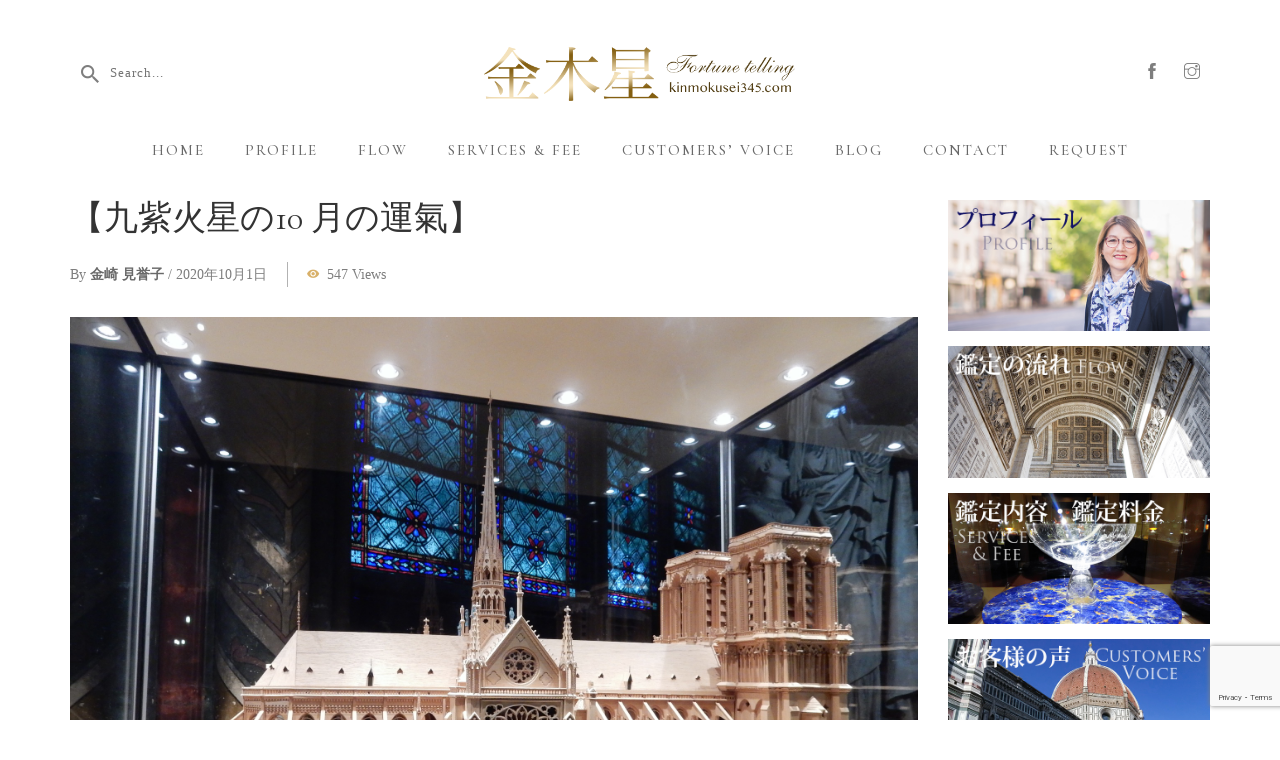

--- FILE ---
content_type: text/html; charset=UTF-8
request_url: https://kinmokusei345.com/archives/4408
body_size: 13400
content:
<!DOCTYPE html>
<!-- Open HTML -->
<html lang="ja"
	prefix="og: https://ogp.me/ns#" >
    <!-- Open Head -->
    <head>
        <meta charset="UTF-8">
        <meta name="viewport" content="width=device-width, initial-scale=1">
        <link rel="profile" href="http://gmpg.org/xfn/11">
                <link rel="pingback" href="https://kinmokusei345.com/home/xmlrpc.php">
                        <title>【九紫火星の10 月の運氣】 | 金木星</title>

		<!-- All in One SEO 4.0.18 -->
		<link rel="canonical" href="https://kinmokusei345.com/archives/4408" />
		<meta property="og:site_name" content="金木星 – 波動鑑定アドバイザー 金崎見誉子" />
		<meta property="og:type" content="article" />
		<meta property="og:title" content="【九紫火星の10 月の運氣】 | 金木星" />
		<meta property="og:url" content="https://kinmokusei345.com/archives/4408" />
		<meta property="og:image" content="https://kinmokusei345.com/home/wp-content/uploads/2020/09/16AE71B3-C14D-4650-84FE-B4289D6CF71A.jpeg" />
		<meta property="og:image:secure_url" content="https://kinmokusei345.com/home/wp-content/uploads/2020/09/16AE71B3-C14D-4650-84FE-B4289D6CF71A.jpeg" />
		<meta property="og:image:width" content="2048" />
		<meta property="og:image:height" content="1536" />
		<meta property="article:published_time" content="2020-09-30T19:46:39Z" />
		<meta property="article:modified_time" content="2020-09-30T19:46:57Z" />
		<meta property="twitter:card" content="summary" />
		<meta property="twitter:domain" content="kinmokusei345.com" />
		<meta property="twitter:title" content="【九紫火星の10 月の運氣】 | 金木星" />
		<meta property="twitter:image" content="https://kinmokusei345.com/home/wp-content/uploads/2020/09/16AE71B3-C14D-4650-84FE-B4289D6CF71A.jpeg" />
		<script type="application/ld+json" class="aioseo-schema">
			{"@context":"https:\/\/schema.org","@graph":[{"@type":"WebSite","@id":"https:\/\/kinmokusei345.com\/#website","url":"https:\/\/kinmokusei345.com\/","name":"\u91d1\u6728\u661f","description":"\u6ce2\u52d5\u9451\u5b9a\u30a2\u30c9\u30d0\u30a4\u30b6\u30fc \u91d1\u5d0e\u898b\u8a89\u5b50","publisher":{"@id":"https:\/\/kinmokusei345.com\/#organization"}},{"@type":"Organization","@id":"https:\/\/kinmokusei345.com\/#organization","name":"\u91d1\u6728\u661f","url":"https:\/\/kinmokusei345.com\/"},{"@type":"BreadcrumbList","@id":"https:\/\/kinmokusei345.com\/archives\/4408#breadcrumblist","itemListElement":[{"@type":"ListItem","@id":"https:\/\/kinmokusei345.com\/#listItem","position":"1","item":{"@id":"https:\/\/kinmokusei345.com\/#item","name":"\u30db\u30fc\u30e0","description":"\u6ce2\u52d5\u9451\u5b9a\u30a2\u30c9\u30d0\u30a4\u30b6\u30fc \u91d1\u5d0e\u898b\u8a89\u5b50","url":"https:\/\/kinmokusei345.com\/"}}]},{"@type":"Person","@id":"https:\/\/kinmokusei345.com\/archives\/author\/kinmokusei345user#author","url":"https:\/\/kinmokusei345.com\/archives\/author\/kinmokusei345user","name":"\u91d1\u5d0e \u898b\u8a89\u5b50","image":{"@type":"ImageObject","@id":"https:\/\/kinmokusei345.com\/archives\/4408#authorImage","url":"https:\/\/secure.gravatar.com\/avatar\/188a373eea3f0a691bd792c113434272?s=96&d=mm&r=g","width":"96","height":"96","caption":"\u91d1\u5d0e \u898b\u8a89\u5b50"}},{"@type":"WebPage","@id":"https:\/\/kinmokusei345.com\/archives\/4408#webpage","url":"https:\/\/kinmokusei345.com\/archives\/4408","name":"\u3010\u4e5d\u7d2b\u706b\u661f\u306e10 \u6708\u306e\u904b\u6c23\u3011 | \u91d1\u6728\u661f","inLanguage":"ja","isPartOf":{"@id":"https:\/\/kinmokusei345.com\/#website"},"breadcrumb":{"@id":"https:\/\/kinmokusei345.com\/archives\/4408#breadcrumblist"},"author":"https:\/\/kinmokusei345.com\/archives\/4408#author","creator":"https:\/\/kinmokusei345.com\/archives\/4408#author","image":{"@type":"ImageObject","@id":"https:\/\/kinmokusei345.com\/#mainImage","url":"https:\/\/kinmokusei345.com\/home\/wp-content\/uploads\/2020\/09\/16AE71B3-C14D-4650-84FE-B4289D6CF71A.jpeg","width":"2048","height":"1536"},"primaryImageOfPage":{"@id":"https:\/\/kinmokusei345.com\/archives\/4408#mainImage"},"datePublished":"2020-09-30T19:46:39+09:00","dateModified":"2020-09-30T19:46:57+09:00"},{"@type":"Article","@id":"https:\/\/kinmokusei345.com\/archives\/4408#article","name":"\u3010\u4e5d\u7d2b\u706b\u661f\u306e10 \u6708\u306e\u904b\u6c23\u3011 | \u91d1\u6728\u661f","headline":"\u3010\u4e5d\u7d2b\u706b\u661f\u306e10 \u6708\u306e\u904b\u6c23\u3011","author":{"@id":"https:\/\/kinmokusei345.com\/archives\/author\/kinmokusei345user#author"},"publisher":{"@id":"https:\/\/kinmokusei345.com\/#organization"},"datePublished":"2020-09-30T19:46:39+09:00","dateModified":"2020-09-30T19:46:57+09:00","articleSection":"\u5360\u3044, \u6c23\u5b66","mainEntityOfPage":{"@id":"https:\/\/kinmokusei345.com\/archives\/4408#webpage"},"isPartOf":{"@id":"https:\/\/kinmokusei345.com\/archives\/4408#webpage"},"image":{"@type":"ImageObject","@id":"https:\/\/kinmokusei345.com\/#articleImage","url":"https:\/\/kinmokusei345.com\/home\/wp-content\/uploads\/2020\/09\/16AE71B3-C14D-4650-84FE-B4289D6CF71A.jpeg","width":"2048","height":"1536"}}]}
		</script>
		<!-- All in One SEO -->

<link rel='dns-prefetch' href='//webfonts.xserver.jp' />
<link rel='dns-prefetch' href='//www.google.com' />
<link rel='dns-prefetch' href='//fonts.googleapis.com' />
<link rel='dns-prefetch' href='//s.w.org' />
<link rel="alternate" type="application/rss+xml" title="金木星 &raquo; フィード" href="https://kinmokusei345.com/feed" />
<link rel="alternate" type="application/rss+xml" title="金木星 &raquo; コメントフィード" href="https://kinmokusei345.com/comments/feed" />
<link rel="alternate" type="application/rss+xml" title="金木星 &raquo; 【九紫火星の10 月の運氣】 のコメントのフィード" href="https://kinmokusei345.com/archives/4408/feed" />
		<script type="text/javascript">
			window._wpemojiSettings = {"baseUrl":"https:\/\/s.w.org\/images\/core\/emoji\/13.0.1\/72x72\/","ext":".png","svgUrl":"https:\/\/s.w.org\/images\/core\/emoji\/13.0.1\/svg\/","svgExt":".svg","source":{"concatemoji":"https:\/\/kinmokusei345.com\/home\/wp-includes\/js\/wp-emoji-release.min.js?ver=5.6.16"}};
			!function(e,a,t){var n,r,o,i=a.createElement("canvas"),p=i.getContext&&i.getContext("2d");function s(e,t){var a=String.fromCharCode;p.clearRect(0,0,i.width,i.height),p.fillText(a.apply(this,e),0,0);e=i.toDataURL();return p.clearRect(0,0,i.width,i.height),p.fillText(a.apply(this,t),0,0),e===i.toDataURL()}function c(e){var t=a.createElement("script");t.src=e,t.defer=t.type="text/javascript",a.getElementsByTagName("head")[0].appendChild(t)}for(o=Array("flag","emoji"),t.supports={everything:!0,everythingExceptFlag:!0},r=0;r<o.length;r++)t.supports[o[r]]=function(e){if(!p||!p.fillText)return!1;switch(p.textBaseline="top",p.font="600 32px Arial",e){case"flag":return s([127987,65039,8205,9895,65039],[127987,65039,8203,9895,65039])?!1:!s([55356,56826,55356,56819],[55356,56826,8203,55356,56819])&&!s([55356,57332,56128,56423,56128,56418,56128,56421,56128,56430,56128,56423,56128,56447],[55356,57332,8203,56128,56423,8203,56128,56418,8203,56128,56421,8203,56128,56430,8203,56128,56423,8203,56128,56447]);case"emoji":return!s([55357,56424,8205,55356,57212],[55357,56424,8203,55356,57212])}return!1}(o[r]),t.supports.everything=t.supports.everything&&t.supports[o[r]],"flag"!==o[r]&&(t.supports.everythingExceptFlag=t.supports.everythingExceptFlag&&t.supports[o[r]]);t.supports.everythingExceptFlag=t.supports.everythingExceptFlag&&!t.supports.flag,t.DOMReady=!1,t.readyCallback=function(){t.DOMReady=!0},t.supports.everything||(n=function(){t.readyCallback()},a.addEventListener?(a.addEventListener("DOMContentLoaded",n,!1),e.addEventListener("load",n,!1)):(e.attachEvent("onload",n),a.attachEvent("onreadystatechange",function(){"complete"===a.readyState&&t.readyCallback()})),(n=t.source||{}).concatemoji?c(n.concatemoji):n.wpemoji&&n.twemoji&&(c(n.twemoji),c(n.wpemoji)))}(window,document,window._wpemojiSettings);
		</script>
		<style type="text/css">
img.wp-smiley,
img.emoji {
	display: inline !important;
	border: none !important;
	box-shadow: none !important;
	height: 1em !important;
	width: 1em !important;
	margin: 0 .07em !important;
	vertical-align: -0.1em !important;
	background: none !important;
	padding: 0 !important;
}
</style>
	<link rel='stylesheet' id='mediaelement-css'  href='https://kinmokusei345.com/home/wp-content/themes/kinmokuseiwp/assets/libraries/mediaelement/mediaelementplayer.css?ver=5.6.16' type='text/css' media='all' />
<link rel='stylesheet' id='mediaelement-ads-css'  href='https://kinmokusei345.com/home/wp-content/themes/kinmokuseiwp/assets/libraries/mediaelement/plugins/ads/ads.min.css?ver=5.6.16' type='text/css' media='all' />
<link rel='stylesheet' id='wp-block-library-css'  href='https://kinmokusei345.com/home/wp-includes/css/dist/block-library/style.min.css?ver=5.6.16' type='text/css' media='all' />
<link rel='stylesheet' id='contact-form-7-css'  href='https://kinmokusei345.com/home/wp-content/plugins/contact-form-7/includes/css/styles.css?ver=5.3.2' type='text/css' media='all' />
<link rel='stylesheet' id='rs-plugin-settings-css'  href='https://kinmokusei345.com/home/wp-content/plugins/revslider/public/assets/css/rs6.css?ver=6.0.9' type='text/css' media='all' />
<style id='rs-plugin-settings-inline-css' type='text/css'>
#rs-demo-id {}
</style>
<!--[if lt IE 9]>
<link rel='stylesheet' id='vc_lte_ie9-css'  href='https://kinmokusei345.com/home/wp-content/plugins/js_composer/assets/css/vc_lte_ie9.min.css?ver=6.0.5' type='text/css' media='screen' />
<![endif]-->
<link rel='stylesheet' id='bootstrap-css'  href='https://kinmokusei345.com/home/wp-content/themes/kinmokuseiwp/assets/libraries/bootstrap/css/bootstrap.min.css?ver=5.6.16' type='text/css' media='all' />
<link rel='stylesheet' id='font-awesome-css'  href='https://kinmokusei345.com/home/wp-content/plugins/js_composer/assets/lib/bower/font-awesome/css/font-awesome.min.css?ver=6.0.5' type='text/css' media='all' />
<link rel='stylesheet' id='font-awesome-animation-css'  href='https://kinmokusei345.com/home/wp-content/themes/kinmokuseiwp/assets/libraries/fonts-awesome/css/font-awesome-animation.min.css?ver=5.6.16' type='text/css' media='all' />
<link rel='stylesheet' id='icofont-css'  href='https://kinmokusei345.com/home/wp-content/themes/kinmokuseiwp/assets/libraries/icofont/css/icofont.css?ver=5.6.16' type='text/css' media='all' />
<link rel='stylesheet' id='ionicons-css'  href='https://kinmokusei345.com/home/wp-content/themes/kinmokuseiwp/assets/libraries/ionicons/css/ionicons.min.css?ver=5.6.16' type='text/css' media='all' />
<link rel='stylesheet' id='themify-css'  href='https://kinmokusei345.com/home/wp-content/themes/kinmokuseiwp/assets/libraries/themify/themify-icons.css?ver=5.6.16' type='text/css' media='all' />
<link rel='stylesheet' id='jplayer-css'  href='https://kinmokusei345.com/home/wp-content/themes/kinmokuseiwp/assets/libraries/jPlayer/skin/haru/skin.css?ver=5.6.16' type='text/css' media='all' />
<link rel='stylesheet' id='owl-carousel-css'  href='https://kinmokusei345.com/home/wp-content/themes/kinmokuseiwp/assets/libraries/owl-carousel/assets/owl.carousel.min.css?ver=5.6.16' type='text/css' media='all' />
<link rel='stylesheet' id='slick-css'  href='https://kinmokusei345.com/home/wp-content/themes/kinmokuseiwp/assets/libraries/slick/slick.css?ver=5.6.16' type='text/css' media='all' />
<link rel='stylesheet' id='prettyPhoto-css'  href='https://kinmokusei345.com/home/wp-content/themes/kinmokuseiwp/assets/libraries/prettyPhoto/css/prettyPhoto.css?ver=5.6.16' type='text/css' media='all' />
<link rel='stylesheet' id='magnific-popup-css'  href='https://kinmokusei345.com/home/wp-content/themes/kinmokuseiwp/assets/libraries/magnificPopup/magnific-popup.css?ver=5.6.16' type='text/css' media='all' />
<link rel='stylesheet' id='animate-css'  href='https://kinmokusei345.com/home/wp-content/themes/kinmokuseiwp/framework/core/megamenu/assets/css/animate.css?ver=5.6.16' type='text/css' media='all' />
<link rel='stylesheet' id='haru-vc-customize-css'  href='https://kinmokusei345.com/home/wp-content/themes/kinmokuseiwp/assets/css/vc-customize.css?ver=5.6.16' type='text/css' media='all' />
<link rel='stylesheet' id='haru-theme-style-css'  href='https://kinmokusei345.com/home/wp-content/themes/kinmokuseiwp/style.css?ver=5.6.16' type='text/css' media='all' />
<link rel='stylesheet' id='redux-google-fonts-haru_formota_options-css'  href='https://fonts.googleapis.com/css?family=Cormorant+Garamond%3A300%2C400%2C500%2C600%2C700%2C300italic%2C400italic%2C500italic%2C600italic%2C700italic%7CCinzel%3A400%2C700%2C900&#038;subset=latin&#038;ver=1572074245' type='text/css' media='all' />
<script type='text/javascript' src='https://kinmokusei345.com/home/wp-includes/js/jquery/jquery.min.js?ver=3.5.1' id='jquery-core-js'></script>
<script type='text/javascript' src='https://kinmokusei345.com/home/wp-includes/js/jquery/jquery-migrate.min.js?ver=3.3.2' id='jquery-migrate-js'></script>
<script type='text/javascript' src='//webfonts.xserver.jp/js/xserver.js?ver=1.2.1' id='typesquare_std-js'></script>
<script type='text/javascript' src='https://kinmokusei345.com/home/wp-content/plugins/revslider/public/assets/js/revolution.tools.min.js?ver=6.0' id='tp-tools-js'></script>
<script type='text/javascript' src='https://kinmokusei345.com/home/wp-content/plugins/revslider/public/assets/js/rs6.min.js?ver=6.0.9' id='revmin-js'></script>
<link rel="https://api.w.org/" href="https://kinmokusei345.com/wp-json/" /><link rel="alternate" type="application/json" href="https://kinmokusei345.com/wp-json/wp/v2/posts/4408" /><link rel="EditURI" type="application/rsd+xml" title="RSD" href="https://kinmokusei345.com/home/xmlrpc.php?rsd" />
<link rel="wlwmanifest" type="application/wlwmanifest+xml" href="https://kinmokusei345.com/home/wp-includes/wlwmanifest.xml" /> 
<meta name="generator" content="WordPress 5.6.16" />
<link rel='shortlink' href='https://kinmokusei345.com/?p=4408' />
<link rel="alternate" type="application/json+oembed" href="https://kinmokusei345.com/wp-json/oembed/1.0/embed?url=https%3A%2F%2Fkinmokusei345.com%2Farchives%2F4408" />
<link rel="alternate" type="text/xml+oembed" href="https://kinmokusei345.com/wp-json/oembed/1.0/embed?url=https%3A%2F%2Fkinmokusei345.com%2Farchives%2F4408&#038;format=xml" />
<style type="text/css" data-type="vc_shortcodes-custom-css">.vc_custom_1569243670722{padding-top: 10px !important;padding-bottom: 30px !important;background-color: #372e2a !important;}.vc_custom_1569243552797{padding-bottom: 20px !important;}</style><meta name="generator" content="Powered by WPBakery Page Builder - drag and drop page builder for WordPress."/>
<meta name="generator" content="Powered by Slider Revolution 6.0.9 - responsive, Mobile-Friendly Slider Plugin for WordPress with comfortable drag and drop interface." />
<link rel="icon" href="https://kinmokusei345.com/home/wp-content/uploads/2019/09/cropped-siteicon-3-32x32.png" sizes="32x32" />
<link rel="icon" href="https://kinmokusei345.com/home/wp-content/uploads/2019/09/cropped-siteicon-3-192x192.png" sizes="192x192" />
<link rel="apple-touch-icon" href="https://kinmokusei345.com/home/wp-content/uploads/2019/09/cropped-siteicon-3-180x180.png" />
<meta name="msapplication-TileImage" content="https://kinmokusei345.com/home/wp-content/uploads/2019/09/cropped-siteicon-3-270x270.png" />
<script type="text/javascript">function setREVStartSize(a){try{var b,c=document.getElementById(a.c).parentNode.offsetWidth;if(c=0===c||isNaN(c)?window.innerWidth:c,a.tabw=void 0===a.tabw?0:parseInt(a.tabw),a.thumbw=void 0===a.thumbw?0:parseInt(a.thumbw),a.tabh=void 0===a.tabh?0:parseInt(a.tabh),a.thumbh=void 0===a.thumbh?0:parseInt(a.thumbh),a.tabhide=void 0===a.tabhide?0:parseInt(a.tabhide),a.thumbhide=void 0===a.thumbhide?0:parseInt(a.thumbhide),a.mh=void 0===a.mh||""==a.mh?0:a.mh,"fullscreen"===a.layout||"fullscreen"===a.l)b=Math.max(a.mh,window.innerHeight);else{for(var d in a.gw=Array.isArray(a.gw)?a.gw:[a.gw],a.rl)(void 0===a.gw[d]||0===a.gw[d])&&(a.gw[d]=a.gw[d-1]);for(var d in a.gh=void 0===a.el||""===a.el||Array.isArray(a.el)&&0==a.el.length?a.gh:a.el,a.gh=Array.isArray(a.gh)?a.gh:[a.gh],a.rl)(void 0===a.gh[d]||0===a.gh[d])&&(a.gh[d]=a.gh[d-1]);var e,f=Array(a.rl.length),g=0;for(var d in a.tabw=a.tabhide>=c?0:a.tabw,a.thumbw=a.thumbhide>=c?0:a.thumbw,a.tabh=a.tabhide>=c?0:a.tabh,a.thumbh=a.thumbhide>=c?0:a.thumbh,a.rl)f[d]=a.rl[d]<window.innerWidth?0:a.rl[d];for(var d in e=f[0],f)e>f[d]&&0<f[d]&&(e=f[d],g=d);var h=c>a.gw[g]+a.tabw+a.thumbw?1:(c-(a.tabw+a.thumbw))/a.gw[g];b=a.gh[g]*h+(a.tabh+a.thumbh)}void 0===window.rs_init_css&&(window.rs_init_css=document.head.appendChild(document.createElement("style"))),document.getElementById(a.c).height=b,window.rs_init_css.innerHTML+="#"+a.c+"_wrapper { height: "+b+"px }"}catch(a){console.log("Failure at Presize of Slider:"+a)}};</script>
<style type="text/css" title="dynamic-css" class="options-output">body{background-repeat:no-repeat;background-size:cover;background-attachment:fixed;background-position:center center;}body{font-family:'Times New Roman', Times,serif;font-weight:400;font-style:normal;font-size:15px;}h1{font-family:Cinzel;font-weight:400;font-style:normal;font-size:36px;}h2{font-family:Cinzel;font-weight:400;font-style:normal;font-size:28px;}h3{font-family:"Cormorant Garamond";font-weight:400;font-style:normal;font-size:24px;}h4{font-family:"Cormorant Garamond";font-weight:500;font-style:normal;font-size:21px;}h5{font-family:"Cormorant Garamond";font-weight:500;font-style:normal;font-size:18px;}h6{font-family:"Cormorant Garamond";font-weight:600;font-style:normal;font-size:14px;}.navbar .navbar-nav a{font-family:"Cormorant Garamond";font-weight:500;font-size:15px;}.page-title-inner h1{font-family:"Cormorant Garamond";font-weight:400;font-style:normal;font-size:36px;}.page-title-inner .page-sub-title{font-family:Cinzel;font-weight:400;font-style:normal;font-size:14px;}</style><noscript><style> .wpb_animate_when_almost_visible { opacity: 1; }</style></noscript>    </head>
    <!-- Close Head -->
    <body class="post-template-default single single-post postid-4408 single-format-standard group-blog layout-wide wpb-js-composer js-comp-ver-6.0.5 vc_responsive">
        <!-- Display newsletter popup -->
        <!-- Open haru main -->
        <div id="haru-main">
                <header id="haru-mobile-header" class="haru-mobile-header header-mobile-1 header-mobile-sticky">
        <div class="haru-mobile-header-wrap menu-mobile-dropdown">
        <div class="container haru-mobile-header-container">
            <div class="haru-mobile-header-inner">
                                    <div class="toggle-icon-wrap toggle-mobile-menu" data-ref="haru-nav-mobile-menu" data-drop-type="dropdown">
                        <div class="toggle-icon"> <span></span></div>
                    </div>
                
                <!-- Header mobile customize -->
                <div class="header-elements">
                    
                                    </div>
                <!-- End Header mobile customize -->
                                    <div class="header-logo-mobile">
                        <a  href="https://kinmokusei345.com/" title="金木星 - 波動鑑定アドバイザー 金崎見誉子">
                            <img src="https://kinmokusei345.com/home/wp-content/uploads/2019/09/headerlogo_mobile.png" alt="金木星 - 波動鑑定アドバイザー 金崎見誉子" />
                        </a>
                    </div>
                            </div>
            <div id="haru-nav-mobile-menu" class="haru-mobile-header-nav menu-mobile-dropdown">
                <div class="mobile-menu-header">Menu<span class="mobile-menu-close"></span></div>

                <div class="mobile-header-elements">
                    
                                            <div class="header-elements-item user-account-wrap">
            <div class="user-account-content logged-out">
            <a href="https://kinmokusei345.com/archives/4408" class="login-popup-link" id="login-popup-link"><i class="header-icon ti-user"></i></a>
        </div>
    </div>                                                                <div class="header-elements-item search-button-wrap">
    <a href="javascript:;" class="header-search-button" data-search-type="standard"><i class="ion ion-md-search"></i></a>
</div>                                    </div>

                                                    <ul id="menu-mobile-menu" class="haru-nav-mobile-menu"><li id="menu-item-mobile-3427" class="haru-menu menu_style_dropdown   menu-item menu-item-type-post_type menu-item-object-page menu-item-home level-0 "><a href="https://kinmokusei345.com/">HOME &#8211; ホーム</a></li>
<li id="menu-item-mobile-3502" class="haru-menu menu_style_dropdown   menu-item menu-item-type-post_type menu-item-object-page level-0 "><a href="https://kinmokusei345.com/profile">PROFILE &#8211; プロフィール</a></li>
<li id="menu-item-mobile-3500" class="haru-menu menu_style_dropdown   menu-item menu-item-type-post_type menu-item-object-page level-0 "><a href="https://kinmokusei345.com/flow">FLOW &#8211; 鑑定の流れ</a></li>
<li id="menu-item-mobile-5317" class="haru-menu menu_style_dropdown   menu-item menu-item-type-post_type menu-item-object-page level-0 "><a href="https://kinmokusei345.com/services">SERVICES &#038; FEE &#8211; 鑑定内容・鑑定料金</a></li>
<li id="menu-item-mobile-3499" class="haru-menu menu_style_dropdown   menu-item menu-item-type-post_type menu-item-object-page level-0 "><a href="https://kinmokusei345.com/customersvoice">CUSTOMERS&#8217; VOICE &#8211; お客様の声</a></li>
<li id="menu-item-mobile-3504" class="haru-menu menu_style_dropdown   menu-item menu-item-type-post_type menu-item-object-page current_page_parent level-0 "><a href="https://kinmokusei345.com/blog">BLOG &#8211; ブログ</a></li>
<li id="menu-item-mobile-3552" class="haru-menu menu_style_dropdown   menu-item menu-item-type-post_type menu-item-object-page level-0 "><a href="https://kinmokusei345.com/contact">CONTACT &#8211; お問い合わせ</a></li>
<li id="menu-item-mobile-3551" class="haru-menu menu_style_dropdown   menu-item menu-item-type-post_type menu-item-object-page level-0 "><a href="https://kinmokusei345.com/request">REQUEST &#8211; 鑑定お申し込み</a></li>
</ul>                                
                                    <div class="mobile-header-social">
                        <ul class="header-elements-item header-social-network-wrap">
    <li><a href="https://www.facebook.com/%E9%87%91%E6%9C%A8%E6%98%9F-532270153596987/" target="_blank"><i class="header-icon ti-facebook"></i></a></li>
<li><a href="https://www.instagram.com/jinqijianyuzi8028/" target="_blank"><i class="header-icon ti-instagram"></i></a></li>
</ul>                    </div>
                            </div>
                    </div>
    </div>
</header>    <header id="haru-header" class="haru-main-header header-3 header-sticky sticky_light">
    <div class="haru-header-nav-above-wrap">
        <div class="container">
            <div class="header-nav-above d-flex justify-content-between">
                <div class="header-left align-self-center">
                            <div class="header-elements header-elements-left">
        <div class="header-elements-item search-box-wrap">
    <div class="haru-search-box-wrap" data-hint-message="Please type at least 3 character to search...">
	    <form method="get" action="https://kinmokusei345.com/home" class="search-box-form search-box" data-search-type="standard">
	        <input type="text" name="s" autocomplete="off" placeholder="Search..."/>
	        <button type="submit"><i class="header-icon ion ion-md-search"></i></button>
	        <input type="hidden" name="post_type" value="product">
	    </form>
	        </div>
</div>    </div>
                    </div>
                <div class="align-self-center">
                    
<div class="header-logo has-logo-sticky">
    <a href="https://kinmokusei345.com/" class="logo-default" title="金木星 - 波動鑑定アドバイザー 金崎見誉子">
        <img src="https://kinmokusei345.com/home/wp-content/uploads/2019/09/headerlogo600140.png" alt="金木星 - 波動鑑定アドバイザー 金崎見誉子" />
    </a>
    <a href="https://kinmokusei345.com/" class="logo-black" title="金木星 - 波動鑑定アドバイザー 金崎見誉子">
        <img src="https://kinmokusei345.com/home/wp-content/uploads/2019/09/headerlogo600140.png" alt="金木星 - 波動鑑定アドバイザー 金崎見誉子" />
    </a>
    <a href="https://kinmokusei345.com/" class="logo-retina" title="金木星 - 波動鑑定アドバイザー 金崎見誉子">
        <img src="https://kinmokusei345.com/home/wp-content/uploads/2019/09/headerlogo600140.png" alt="金木星 - 波動鑑定アドバイザー 金崎見誉子" />
    </a>
        <a href="https://kinmokusei345.com/" class="logo-sticky" title="金木星 - 波動鑑定アドバイザー 金崎見誉子">
        <img src="https://kinmokusei345.com/home/wp-content/uploads/2019/09/headerlogo600140.png" alt="金木星 - 波動鑑定アドバイザー 金崎見誉子" />
    </a>
    </div>                </div>
                <div class="header-right align-self-center">
                            <div class="header-elements header-elements-right">
        <ul class="header-elements-item header-social-network-wrap">
    <li><a href="https://www.facebook.com/%E9%87%91%E6%9C%A8%E6%98%9F-532270153596987/" target="_blank"><i class="header-icon ti-facebook"></i></a></li>
<li><a href="https://www.instagram.com/jinqijianyuzi8028/" target="_blank"><i class="header-icon ti-instagram"></i></a></li>
</ul>    </div>
                    </div>
            </div>
        </div>
    </div>
    <div class="haru-header-nav-wrap">
        <div class="container">
            <div class="header-navigation navbar navbar-toggleable-md" role="navigation">
                <div class="d-flex justify-content-center mx-auto">
                    <div class="header-primary-menu">
                        <div id="primary-menu" class="menu-wrap">
                            <ul id="main-menu" class="haru-main-menu nav-collapse navbar-nav"><li id="menu-item-3359" class="haru-menu menu_style_dropdown   menu-item menu-item-type-post_type menu-item-object-page menu-item-home level-0 "><a href="https://kinmokusei345.com/">Home</a></li>
<li id="menu-item-3358" class="haru-menu menu_style_dropdown   menu-item menu-item-type-post_type menu-item-object-page level-0 "><a href="https://kinmokusei345.com/profile">Profile</a></li>
<li id="menu-item-3455" class="haru-menu menu_style_dropdown   menu-item menu-item-type-post_type menu-item-object-page level-0 "><a href="https://kinmokusei345.com/flow">Flow</a></li>
<li id="menu-item-5318" class="haru-menu menu_style_dropdown   menu-item menu-item-type-post_type menu-item-object-page level-0 "><a href="https://kinmokusei345.com/services">Services &#038; Fee</a></li>
<li id="menu-item-3463" class="haru-menu menu_style_dropdown   menu-item menu-item-type-post_type menu-item-object-page level-0 "><a href="https://kinmokusei345.com/customersvoice">Customers&#8217; Voice</a></li>
<li id="menu-item-3117" class="haru-menu menu_style_dropdown   menu-item menu-item-type-post_type menu-item-object-page current_page_parent menu-item-has-children level-0 "><a href="https://kinmokusei345.com/blog">Blog</a><b class="menu-caret"></b>
<ul class="sub-menu animated menu_fadeIn" style="">
	<li id="menu-item-3487" class="haru-menu menu_style_dropdown   menu-item menu-item-type-custom menu-item-object-custom level-1 "><a target="_blank" href="https://ameblo.jp/kinmokusei345/">Ameblo (old blog)</a></li>
</ul>
</li>
<li id="menu-item-3513" class="haru-menu menu_style_dropdown   menu-item menu-item-type-post_type menu-item-object-page level-0 "><a href="https://kinmokusei345.com/contact">Contact</a></li>
<li id="menu-item-3537" class="haru-menu menu_style_dropdown   menu-item menu-item-type-post_type menu-item-object-page level-0 "><a href="https://kinmokusei345.com/request">Request</a></li>
</ul>                        </div>
                    </div>
                    <div class="header-elements d-flex align-self-center">
                                            </div>
                </div>
            </div>
        </div>
    </div>
</header>            
    <div id="haru-search-popup" class="white-popup mfp-hide mfp-with-anim">
        <div class="haru-search-wrap" data-hint-message="Please type at least 3 character to search...">
            <form method="get" action="https://kinmokusei345.com/home" class="search-popup-form" data-search-type="standard">
                <input type="search" name="s" autocomplete="off" placeholder="Search for...">
                <button type="submit"><i class="icon-search ion ion-md-search"></i></button>
                <input type="hidden" name="post_type" value=""> <!-- post_type[] -->
            </form>
                    </div>
    </div>
                <!-- Open HARU Content Main -->
            <div id="haru-content-main" class="clearfix">
            
<div class="haru-single-blog">
        <div class="container clearfix">
                    <div class="row clearfix">
        
            <!-- Single content -->
            <div class="single-content col-md-9   col-sm-12 col-xs-12">
                <div class="single-wrapper">
                    <article id="post-4408" class="post-4408 post type-post status-publish format-standard has-post-thumbnail hentry category-fortunetelling category-kigaku clearfix">
    <div class="post-wrapper">
        <div class="post-meta-wrapper">
            
<div class="post-meta-info">
    <h3 class="post-title">【九紫火星の10 月の運氣】</h3>
    <div class="post-info">
        <div class="post-meta-author"><span class="post-by">by</span>
            <a href="https://kinmokusei345.com/archives/author/kinmokusei345user">金崎 見誉子</a>        </div>/
        <div class="post-meta-date">2020年10月1日</div>
                <div class="post-meta-views"><i class="ion ion-md-eye"></i>547 Views</div>
                <div class="post-meta-comment">
            <i class="ion ion-md-chatboxes"></i>
            <a href="https://kinmokusei345.com/archives/4408#respond">No Comments</a>        </div>
            </div>
</div>        </div>
                    <div class="post-thumbnail-wrapper">
                <div class="post-thumbnail">
                                <img class="img-responsive" src="https://kinmokusei345.com/home/wp-content/uploads/2020/09/16AE71B3-C14D-4650-84FE-B4289D6CF71A.jpeg" alt="【九紫火星の10 月の運氣】" />
                            </div>                <div class="post-meta-category">
                                            <a href="https://kinmokusei345.com/archives/category/fortunetelling" rel="category tag">占い</a> / <a href="https://kinmokusei345.com/archives/category/fortunetelling/kigaku" rel="category tag">氣学</a>                                    </div>
            </div>
                <div class="post-content-wrapper">
            <div class="post-content">
                <p>あなたの航海の<br />
水先案内人として<br />
お役に立てれば幸いです。</p>
<p>不動産の問題が<br />
出てきます。</p>
<p>会食を楽しむ機会が<br />
増えます。</p>
<p>お金のまわりが<br />
良くなり、<br />
投資に関心が<br />
湧きます。</p>
<p>焦らず、物事をじっくり<br />
研究する姿勢が大切です。</p>
<p>西暦1946.1955.1964.<br />
1973.1982.1991.<br />
2000.2009.2018.生まれ<br />
＊1月生まれは一白水星</p>
            </div>
            
            <div class="post-other-meta clearfix">
                <div class="single-post-tags">
    </div><div class="post-social-share">
            <div class="social-share-wrapper">
            
            <ul class="social-share">
                <li class="social-label">
                    Share:                 </li>
                                    <li>
                        <a onclick="window.open('https://www.facebook.com/sharer.php?s=100&amp;p[url]=https%3A%2F%2Fkinmokusei345.com%2Farchives%2F4408','sharer', 'toolbar=0,status=0,width=620,height=280');"  href="javascript:;">
                            <i class="ti-facebook"></i>
                        </a>
                    </li>
                
                                    <li>
                        <a onclick="popUp=window.open('http://twitter.com/home?status=%E3%80%90%E4%B9%9D%E7%B4%AB%E7%81%AB%E6%98%9F%E3%81%AE10+%E6%9C%88%E3%81%AE%E9%81%8B%E6%B0%A3%E3%80%91 https%3A%2F%2Fkinmokusei345.com%2Farchives%2F4408','sharer','scrollbars=yes,width=800,height=400');popUp.focus();return false;"  href="javascript:;">
                            <i class="ti-twitter-alt"></i>
                        </a>
                    </li>
                
                                    <li>
                        <a href="javascript:;" onclick="popUp=window.open('https://plus.google.com/share?url=https%3A%2F%2Fkinmokusei345.com%2Farchives%2F4408','sharer','scrollbars=yes,width=800,height=400');popUp.focus();return false;">
                            <i class="ti-google"></i>
                        </a>
                    </li>
                
                                    <li>
                        <a onclick="popUp=window.open('http://linkedin.com/shareArticle?mini=true&amp;url=https%3A%2F%2Fkinmokusei345.com%2Farchives%2F4408&amp;title=%E3%80%90%E4%B9%9D%E7%B4%AB%E7%81%AB%E6%98%9F%E3%81%AE10+%E6%9C%88%E3%81%AE%E9%81%8B%E6%B0%A3%E3%80%91','sharer','scrollbars=yes,width=800,height=400');popUp.focus();return false;" href="javascript:;">
                            <i class="ti-linkedin"></i>
                        </a>
                    </li>
                
                                    <li>
                        <a onclick="popUp=window.open('http://www.tumblr.com/share/link?url=https%3A%2F%2Fkinmokusei345.com%2Farchives%2F4408&amp;name=%E3%80%90%E4%B9%9D%E7%B4%AB%E7%81%AB%E6%98%9F%E3%81%AE10+%E6%9C%88%E3%81%AE%E9%81%8B%E6%B0%A3%E3%80%91&amp;description=%E3%81%82%E3%81%AA%E3%81%9F%E3%81%AE%E8%88%AA%E6%B5%B7%E3%81%AE+%E6%B0%B4%E5%85%88%E6%A1%88%E5%86%85%E4%BA%BA%E3%81%A8%E3%81%97%E3%81%A6+%E3%81%8A%E5%BD%B9%E3%81%AB%E7%AB%8B%E3%81%A6%E3%82%8C%E3%81%B0%E5%B9%B8%E3%81%84%E3%81%A7%E3%81%99%E3%80%82+%E4%B8%8D%E5%8B%95%E7%94%A3%E3%81%AE%E5%95%8F%E9%A1%8C%E3%81%8C+%E5%87%BA%E3%81%A6%E3%81%8D%E3%81%BE%E3%81%99%E3%80%82+%E4%BC%9A%E9%A3%9F%E3%82%92%E6%A5%BD%E3%81%97%E3%82%80%E6%A9%9F%E4%BC%9A%E3%81%8C+%E5%A2%97%E3%81%88%E3%81%BE%E3%81%99%E3%80%82+%E3%81%8A%E9%87%91%E3%81%AE%E3%81%BE%E3%82%8F%E3%82%8A%E3%81%8C+%E8%89%AF%E3%81%8F%E3%81%AA%E3%82%8A%E3%80%81+%E6%8A%95%E8%B3%87%E3%81%AB%E9%96%A2%E5%BF%83%E3%81%8C+%E6%B9%A7%E3%81%8D%E3%81%BE%E3%81%99%E3%80%82+%E7%84%A6%E3%82%89%E3%81%9A%E3%80%81%E7%89%A9%E4%BA%8B%E3%82%92%E3%81%98%E3%81%A3%E3%81%8F%E3%82%8A+%E7%A0%94%E7%A9%B6%E3%81%99%E3%82%8B%E5%A7%BF%E5%8B%A2%E3%81%8C%E5%A4%A7%E5%88%87%E3%81%A7+%5B%26hellip%3B%5D','sharer','scrollbars=yes,width=800,height=400');popUp.focus();return false;" href="javascript:;">
                            <i class="ti-tumblr-alt"></i>
                        </a>
                    </li>

                
                                    <li>
                        <a onclick="popUp=window.open('http://pinterest.com/pin/create/button/?url=https%3A%2F%2Fkinmokusei345.com%2Farchives%2F4408&amp;description=%E3%80%90%E4%B9%9D%E7%B4%AB%E7%81%AB%E6%98%9F%E3%81%AE10+%E6%9C%88%E3%81%AE%E9%81%8B%E6%B0%A3%E3%80%91&amp;media=https://kinmokusei345.com/home/wp-content/uploads/2020/09/16AE71B3-C14D-4650-84FE-B4289D6CF71A.jpeg','sharer','scrollbars=yes,width=800,height=400');popUp.focus();return false;" href="javascript:;">
                            <i class="ti-pinterest-alt"></i>
                        </a>
                    </li>
                            </ul>
        </div>
    </div>
            </div>
        </div>
    </div>
</article>
<div class="single-post-navigation clearfix" role="navigation">
    <div class="nav-links nav-previous"><a href="https://kinmokusei345.com/archives/4400" rel="prev"><div class="post-navigation-left"><i class="ion ion-md-arrow-back"></i><span class="link-prev">Previous</span></div> <div class="post-navigation-content"> <div class="post-navigation-title">【八白土星の10 月の運氣】 </div> </div> </a></div><div class="nav-links nav-next"><a href="https://kinmokusei345.com/archives/4413" rel="next"><div class="post-navigation-right"><span class="link-next">Next</span><i class="ion ion-md-arrow-forward"></i> </div><div class="post-navigation-content"> <div class="post-navigation-title">【私の海外移住シリーズ39】</div></div></a></div></div><!-- .navigation --><div class="post-related clearfix">
    <h1 class="related-title"><span>You may also </span>like this</h1>
    <div class="haru-carousel related-list owl-carousel owl-theme"
        data-items="2"
        data-items-tablet="2"
        data-items-mobile="1"
        data-margin="30"
        data-autoplay="false"
        data-slide-duration="5000"
    >
                            <div class="related-item">
                <div class="post-image">
                    <img width="2000" height="1333" src="https://kinmokusei345.com/home/wp-content/uploads/2019/10/image034.jpg" class="attachment-post-thumbnail size-post-thumbnail wp-post-image" alt="" loading="lazy" srcset="https://kinmokusei345.com/home/wp-content/uploads/2019/10/image034.jpg 2000w, https://kinmokusei345.com/home/wp-content/uploads/2019/10/image034-300x200.jpg 300w, https://kinmokusei345.com/home/wp-content/uploads/2019/10/image034-768x512.jpg 768w, https://kinmokusei345.com/home/wp-content/uploads/2019/10/image034-1024x682.jpg 1024w" sizes="(max-width: 2000px) 100vw, 2000px" />                    <div class="post-meta-category">
                                                    <a href="https://kinmokusei345.com/archives/category/fortunetelling/kigaku" rel="category tag">氣学</a> / <a href="https://kinmokusei345.com/archives/category/livingabroad" rel="category tag">海外移住</a>                                            </div>
                </div>
                <div class="post-meta">
                    <h5 class="post-title"><a href="https://kinmokusei345.com/archives/3352" target="_self">【私の海外移住シリーズ 6】</a></h5>
                </div>
            </div>
                    <div class="related-item">
                <div class="post-image">
                    <img width="4032" height="3024" src="https://kinmokusei345.com/home/wp-content/uploads/2019/10/BB126ADE-D625-4AC8-AFE0-3BD88890803F.jpeg" class="attachment-post-thumbnail size-post-thumbnail wp-post-image" alt="" loading="lazy" srcset="https://kinmokusei345.com/home/wp-content/uploads/2019/10/BB126ADE-D625-4AC8-AFE0-3BD88890803F.jpeg 4032w, https://kinmokusei345.com/home/wp-content/uploads/2019/10/BB126ADE-D625-4AC8-AFE0-3BD88890803F-300x225.jpeg 300w, https://kinmokusei345.com/home/wp-content/uploads/2019/10/BB126ADE-D625-4AC8-AFE0-3BD88890803F-768x576.jpeg 768w, https://kinmokusei345.com/home/wp-content/uploads/2019/10/BB126ADE-D625-4AC8-AFE0-3BD88890803F-1024x768.jpeg 1024w" sizes="(max-width: 4032px) 100vw, 4032px" />                    <div class="post-meta-category">
                                                    <a href="https://kinmokusei345.com/archives/category/fortunetelling" rel="category tag">占い</a> / <a href="https://kinmokusei345.com/archives/category/fortunetelling/kigaku" rel="category tag">氣学</a>                                            </div>
                </div>
                <div class="post-meta">
                    <h5 class="post-title"><a href="https://kinmokusei345.com/archives/3639" target="_self">氣学で観る１１月</a></h5>
                </div>
            </div>
                    <div class="related-item">
                <div class="post-image">
                    <img width="2048" height="1536" src="https://kinmokusei345.com/home/wp-content/uploads/2019/10/FBD8B025-3684-4F57-9693-AF284E7F4438.jpeg" class="attachment-post-thumbnail size-post-thumbnail wp-post-image" alt="" loading="lazy" srcset="https://kinmokusei345.com/home/wp-content/uploads/2019/10/FBD8B025-3684-4F57-9693-AF284E7F4438.jpeg 2048w, https://kinmokusei345.com/home/wp-content/uploads/2019/10/FBD8B025-3684-4F57-9693-AF284E7F4438-300x225.jpeg 300w, https://kinmokusei345.com/home/wp-content/uploads/2019/10/FBD8B025-3684-4F57-9693-AF284E7F4438-768x576.jpeg 768w, https://kinmokusei345.com/home/wp-content/uploads/2019/10/FBD8B025-3684-4F57-9693-AF284E7F4438-1024x768.jpeg 1024w" sizes="(max-width: 2048px) 100vw, 2048px" />                    <div class="post-meta-category">
                                                    <a href="https://kinmokusei345.com/archives/category/germanlife" rel="category tag">ドイツ</a> / <a href="https://kinmokusei345.com/archives/category/fortunetelling" rel="category tag">占い</a> / <a href="https://kinmokusei345.com/archives/category/childcare" rel="category tag">子育て</a> / <a href="https://kinmokusei345.com/archives/category/%e6%97%85%e8%a1%8c" rel="category tag">旅行</a> / <a href="https://kinmokusei345.com/archives/category/fortunetelling/kigaku" rel="category tag">氣学</a> / <a href="https://kinmokusei345.com/archives/category/livingabroad" rel="category tag">海外移住</a>                                            </div>
                </div>
                <div class="post-meta">
                    <h5 class="post-title"><a href="https://kinmokusei345.com/archives/3690" target="_self">私の海外移住シリーズ7</a></h5>
                </div>
            </div>
                    <div class="related-item">
                <div class="post-image">
                    <img width="2048" height="1536" src="https://kinmokusei345.com/home/wp-content/uploads/2019/10/CBC9877A-3C17-430A-95E6-5044A15980C9.jpeg" class="attachment-post-thumbnail size-post-thumbnail wp-post-image" alt="" loading="lazy" srcset="https://kinmokusei345.com/home/wp-content/uploads/2019/10/CBC9877A-3C17-430A-95E6-5044A15980C9.jpeg 2048w, https://kinmokusei345.com/home/wp-content/uploads/2019/10/CBC9877A-3C17-430A-95E6-5044A15980C9-300x225.jpeg 300w, https://kinmokusei345.com/home/wp-content/uploads/2019/10/CBC9877A-3C17-430A-95E6-5044A15980C9-768x576.jpeg 768w, https://kinmokusei345.com/home/wp-content/uploads/2019/10/CBC9877A-3C17-430A-95E6-5044A15980C9-1024x768.jpeg 1024w" sizes="(max-width: 2048px) 100vw, 2048px" />                    <div class="post-meta-category">
                                                    <a href="https://kinmokusei345.com/archives/category/germanlife" rel="category tag">ドイツ</a> / <a href="https://kinmokusei345.com/archives/category/fortunetelling" rel="category tag">占い</a> / <a href="https://kinmokusei345.com/archives/category/childcare" rel="category tag">子育て</a> / <a href="https://kinmokusei345.com/archives/category/fortunetelling/kigaku" rel="category tag">氣学</a> / <a href="https://kinmokusei345.com/archives/category/livingabroad" rel="category tag">海外移住</a>                                            </div>
                </div>
                <div class="post-meta">
                    <h5 class="post-title"><a href="https://kinmokusei345.com/archives/3710" target="_self">私の海外移住シリーズ8</a></h5>
                </div>
            </div>
            </div>
    <div class="clear"></div>
</div>                                    </div>
            </div>
                                        <div class="single-sidebar right-sidebar col-md-3 col-sm-12 col-xs-12">
                    <aside id="media_image-3" class="widget widget_media_image"><a href="https://kinmokusei345.com/profile"><img width="600" height="300" src="https://kinmokusei345.com/home/wp-content/uploads/2022/07/thumb2_profile.jpeg" class="image wp-image-5302  attachment-full size-full" alt="" loading="lazy" style="max-width: 100%; height: auto;" srcset="https://kinmokusei345.com/home/wp-content/uploads/2022/07/thumb2_profile.jpeg 600w, https://kinmokusei345.com/home/wp-content/uploads/2022/07/thumb2_profile-300x150.jpeg 300w" sizes="(max-width: 600px) 100vw, 600px" /></a></aside><aside id="media_image-5" class="widget widget_media_image"><a href="https://kinmokusei345.com/flow"><img width="600" height="300" src="https://kinmokusei345.com/home/wp-content/uploads/2019/09/thumb2_flow.jpg" class="image wp-image-3436  attachment-full size-full" alt="" loading="lazy" style="max-width: 100%; height: auto;" srcset="https://kinmokusei345.com/home/wp-content/uploads/2019/09/thumb2_flow.jpg 600w, https://kinmokusei345.com/home/wp-content/uploads/2019/09/thumb2_flow-300x150.jpg 300w" sizes="(max-width: 600px) 100vw, 600px" /></a></aside><aside id="media_image-4" class="widget widget_media_image"><a href="https://kinmokusei345.com/services"><img width="600" height="300" src="https://kinmokusei345.com/home/wp-content/uploads/2019/09/thumb2_service-1.jpg" class="image wp-image-3435  attachment-full size-full" alt="" loading="lazy" style="max-width: 100%; height: auto;" srcset="https://kinmokusei345.com/home/wp-content/uploads/2019/09/thumb2_service-1.jpg 600w, https://kinmokusei345.com/home/wp-content/uploads/2019/09/thumb2_service-1-300x150.jpg 300w" sizes="(max-width: 600px) 100vw, 600px" /></a></aside><aside id="media_image-1" class="widget widget_media_image"><a href="https://kinmokusei345.com/customersvoice"><img width="600" height="300" src="https://kinmokusei345.com/home/wp-content/uploads/2019/09/thumb2_voice2.jpg" class="image wp-image-3481  attachment-full size-full" alt="" loading="lazy" style="max-width: 100%; height: auto;" srcset="https://kinmokusei345.com/home/wp-content/uploads/2019/09/thumb2_voice2.jpg 600w, https://kinmokusei345.com/home/wp-content/uploads/2019/09/thumb2_voice2-300x150.jpg 300w" sizes="(max-width: 600px) 100vw, 600px" /></a></aside><aside id="search-3" class="widget widget_search"><h4 class="widget-title"><span>Search</span></h4>
<form role="search" method="get" class="search-form" action="https://kinmokusei345.com/">
    <label>
        <span class="screen-reader-text">Search for:</span>
        <input type="search" class="search-field" placeholder="Search..." value="" name="s" />
    </label>
    <button type="submit" class="search-submit"><span>Search</span></button>
</form></aside><aside id="categories-3" class="widget widget_categories"><h4 class="widget-title"><span>Categories</span></h4>
			<ul>
					<li class="cat-item cat-item-88"><a href="https://kinmokusei345.com/archives/category/%e3%81%8a%e7%a5%93%e3%81%84">お祓い</a> (6)
</li>
	<li class="cat-item cat-item-93"><a href="https://kinmokusei345.com/archives/category/%e3%82%aa%e3%83%ab%e3%82%bb%e3%83%bc%e7%be%8e%e8%a1%93%e9%a4%a8">オルセー美術館</a> (1)
</li>
	<li class="cat-item cat-item-80"><a href="https://kinmokusei345.com/archives/category/germanlife">ドイツ</a> (76)
</li>
	<li class="cat-item cat-item-91"><a href="https://kinmokusei345.com/archives/category/%e3%83%89%e3%82%a4%e3%83%84%e8%aa%9e">ドイツ語</a> (19)
</li>
	<li class="cat-item cat-item-94"><a href="https://kinmokusei345.com/archives/category/%e3%83%9e%e3%82%a4%e3%82%b9%e3%83%88%e3%83%bc%e3%83%aa%e3%83%bc">マイストーリー</a> (1)
</li>
	<li class="cat-item cat-item-83"><a href="https://kinmokusei345.com/archives/category/fortunetelling">占い</a> (134)
</li>
	<li class="cat-item cat-item-90"><a href="https://kinmokusei345.com/archives/category/%e5%8d%a0%e6%98%9f%e5%ad%a6">占星学</a> (26)
</li>
	<li class="cat-item cat-item-96"><a href="https://kinmokusei345.com/archives/category/%e5%90%89%e3%83%8a%e3%83%93%e3%82%ab%e3%83%ac%e3%83%b3%e3%83%80%e3%83%bc">吉ナビカレンダー</a> (2)
</li>
	<li class="cat-item cat-item-78"><a href="https://kinmokusei345.com/archives/category/fortunetelling/seimei">姓名判断</a> (41)
</li>
	<li class="cat-item cat-item-77"><a href="https://kinmokusei345.com/archives/category/childcare">子育て</a> (48)
</li>
	<li class="cat-item cat-item-95"><a href="https://kinmokusei345.com/archives/category/%e6%94%b9%e5%90%8d-%e5%91%bd%e5%90%8d">改名 命名</a> (2)
</li>
	<li class="cat-item cat-item-85"><a href="https://kinmokusei345.com/archives/category/%e6%97%85%e8%a1%8c">旅行</a> (55)
</li>
	<li class="cat-item cat-item-1"><a href="https://kinmokusei345.com/archives/category/%e6%9c%aa%e5%88%86%e9%a1%9e">未分類</a> (10)
</li>
	<li class="cat-item cat-item-79"><a href="https://kinmokusei345.com/archives/category/fortunetelling/kigaku">氣学</a> (146)
</li>
	<li class="cat-item cat-item-89"><a href="https://kinmokusei345.com/archives/category/%e6%b5%84%e5%8c%96">浄化</a> (8)
</li>
	<li class="cat-item cat-item-82"><a href="https://kinmokusei345.com/archives/category/livingabroad">海外移住</a> (79)
</li>
	<li class="cat-item cat-item-86"><a href="https://kinmokusei345.com/archives/category/%e7%ae%97%e5%91%bd%e5%8d%a0%e6%98%9f%e5%ad%a6">算命占星学</a> (19)
</li>
	<li class="cat-item cat-item-87"><a href="https://kinmokusei345.com/archives/category/%e7%ae%97%e5%91%bd%e5%8d%a0%e6%98%9f%e5%ad%a6/%e7%ae%97%e5%91%bd%e5%8d%a0%e6%98%9f%e5%ad%a6-%e7%ae%97%e5%91%bd%e5%8d%a0%e6%98%9f%e5%ad%a6">算命占星学</a> (12)
</li>
	<li class="cat-item cat-item-81"><a href="https://kinmokusei345.com/archives/category/naturopathy">自然療法</a> (31)
</li>
	<li class="cat-item cat-item-92"><a href="https://kinmokusei345.com/archives/category/%e8%aa%9e%e5%ad%a6%e5%ad%a6%e6%a0%a1">語学学校</a> (6)
</li>
			</ul>

			</aside><aside id="archives-2" class="widget widget_archive"><h4 class="widget-title"><span>Monthly Archives</span></h4>
			<ul>
					<li><a href='https://kinmokusei345.com/archives/date/2025/07'>2025年7月</a> <span class="archive-count">1</span></li>
	<li><a href='https://kinmokusei345.com/archives/date/2025/06'>2025年6月</a> <span class="archive-count">1</span></li>
	<li><a href='https://kinmokusei345.com/archives/date/2025/02'>2025年2月</a> <span class="archive-count">1</span></li>
	<li><a href='https://kinmokusei345.com/archives/date/2025/01'>2025年1月</a> <span class="archive-count">1</span></li>
	<li><a href='https://kinmokusei345.com/archives/date/2024/12'>2024年12月</a> <span class="archive-count">1</span></li>
	<li><a href='https://kinmokusei345.com/archives/date/2024/10'>2024年10月</a> <span class="archive-count">1</span></li>
	<li><a href='https://kinmokusei345.com/archives/date/2024/08'>2024年8月</a> <span class="archive-count">1</span></li>
	<li><a href='https://kinmokusei345.com/archives/date/2022/11'>2022年11月</a> <span class="archive-count">1</span></li>
	<li><a href='https://kinmokusei345.com/archives/date/2022/07'>2022年7月</a> <span class="archive-count">1</span></li>
	<li><a href='https://kinmokusei345.com/archives/date/2022/06'>2022年6月</a> <span class="archive-count">1</span></li>
	<li><a href='https://kinmokusei345.com/archives/date/2022/05'>2022年5月</a> <span class="archive-count">8</span></li>
	<li><a href='https://kinmokusei345.com/archives/date/2021/05'>2021年5月</a> <span class="archive-count">1</span></li>
	<li><a href='https://kinmokusei345.com/archives/date/2021/04'>2021年4月</a> <span class="archive-count">2</span></li>
	<li><a href='https://kinmokusei345.com/archives/date/2021/01'>2021年1月</a> <span class="archive-count">2</span></li>
	<li><a href='https://kinmokusei345.com/archives/date/2020/12'>2020年12月</a> <span class="archive-count">4</span></li>
	<li><a href='https://kinmokusei345.com/archives/date/2020/11'>2020年11月</a> <span class="archive-count">12</span></li>
	<li><a href='https://kinmokusei345.com/archives/date/2020/10'>2020年10月</a> <span class="archive-count">19</span></li>
	<li><a href='https://kinmokusei345.com/archives/date/2020/09'>2020年9月</a> <span class="archive-count">18</span></li>
	<li><a href='https://kinmokusei345.com/archives/date/2020/08'>2020年8月</a> <span class="archive-count">13</span></li>
	<li><a href='https://kinmokusei345.com/archives/date/2020/07'>2020年7月</a> <span class="archive-count">18</span></li>
	<li><a href='https://kinmokusei345.com/archives/date/2020/06'>2020年6月</a> <span class="archive-count">28</span></li>
	<li><a href='https://kinmokusei345.com/archives/date/2020/05'>2020年5月</a> <span class="archive-count">1</span></li>
	<li><a href='https://kinmokusei345.com/archives/date/2020/04'>2020年4月</a> <span class="archive-count">5</span></li>
	<li><a href='https://kinmokusei345.com/archives/date/2020/03'>2020年3月</a> <span class="archive-count">4</span></li>
	<li><a href='https://kinmokusei345.com/archives/date/2020/02'>2020年2月</a> <span class="archive-count">5</span></li>
	<li><a href='https://kinmokusei345.com/archives/date/2020/01'>2020年1月</a> <span class="archive-count">7</span></li>
	<li><a href='https://kinmokusei345.com/archives/date/2019/12'>2019年12月</a> <span class="archive-count">4</span></li>
	<li><a href='https://kinmokusei345.com/archives/date/2019/11'>2019年11月</a> <span class="archive-count">15</span></li>
	<li><a href='https://kinmokusei345.com/archives/date/2019/10'>2019年10月</a> <span class="archive-count">5</span></li>
	<li><a href='https://kinmokusei345.com/archives/date/2019/08'>2019年8月</a> <span class="archive-count">6</span></li>
			</ul>

			</aside><aside id="text-2" class="widget widget_text"><h4 class="widget-title"><span>Profile</span></h4>			<div class="textwidget"><p><img loading="lazy" class="alignnone size-large wp-image-3377" src="https://kinmokusei345.com/home/wp-content/uploads/2019/09/miyoko01-1024x682.jpg" alt="" width="1024" height="682" srcset="https://kinmokusei345.com/home/wp-content/uploads/2019/09/miyoko01-1024x682.jpg 1024w, https://kinmokusei345.com/home/wp-content/uploads/2019/09/miyoko01-300x200.jpg 300w, https://kinmokusei345.com/home/wp-content/uploads/2019/09/miyoko01-768x512.jpg 768w" sizes="(max-width: 1024px) 100vw, 1024px" />金木星 金崎見誉子です。<br />
自ら学んだことを伝え、共に実践し、一人一人の開運が家族の幸福であり全ての平和に繋がる、をモットーに日々生活しております。</p>
<p><a href="https://kinmokusei345.com/profile">&gt;&gt;詳しいプロフィール・経歴はこちらから</a></p>
</div>
		</aside>
		<aside id="recent-posts-2" class="widget widget_recent_entries">
		<h4 class="widget-title"><span>Recent Post</span></h4>
		<ul>
											<li>
					<a href="https://kinmokusei345.com/archives/5397">2025年の7月のヨーロッパ旅行は気をつけて！！</a>
									</li>
											<li>
					<a href="https://kinmokusei345.com/archives/5385">姓名判断で人格19画はなぜ大凶数か？</a>
									</li>
											<li>
					<a href="https://kinmokusei345.com/archives/5380">転ばぬ先の杖</a>
									</li>
											<li>
					<a href="https://kinmokusei345.com/archives/5375">占いも当たらない世の中</a>
									</li>
											<li>
					<a href="https://kinmokusei345.com/archives/5368">2025年の過ごし方</a>
									</li>
					</ul>

		</aside><aside id="null-instagram-feed-2" class="columns-3 widget null-instagram-feed"><h4 class="widget-title"><span>Instagram</span></h4>Instagram has returned invalid data.<p class="clear"><a href="//instagram.com/jinqijianyuzi8028/" rel="me" target="_blank" class="">Follow Me!</a></p></aside>                </div>
                            </div>
                </div>
    </div>                        </div>
            <!-- Close HARU Content Main -->

                        <footer id="haru-footer-main" class="footer-default-sidebar">
                    <div class="container clearfix">
<div data-vc-full-width="true" data-vc-full-width-init="false" class="vc_row wpb_row vc_row-fluid vc_custom_1569243670722 vc_row-has-fill"><div class="wpb_column vc_column_container vc_col-sm-12"><div class="vc_column-inner "><div class="wpb_wrapper"><div class="vc_row wpb_row vc_inner vc_row-fluid vc_custom_1569243552797"><div class="wpb_column vc_column_container vc_col-sm-12"><div class="vc_column-inner"><div class="wpb_wrapper">                        <div class="  ">
                <div class="footer-social-shortcode-wrap style_2 ">
    <div class="footer-social-content">
        <ul class="social-list align-center">
                                                    <li>
                        <a href="https://www.facebook.com/%E9%87%91%E6%9C%A8%E6%98%9F-532270153596987/" target=" _blank"><i class="fa fa-facebook"></i></a>
                    </li>
                                                                        <li>
                        <a href="https://www.instagram.com/jinqijianyuzi8028/" target=" _blank"><i class="fa fa-instagram"></i></a>
                    </li>
                                        </ul>
    </div>
</div>            </div>
                    </div></div></div></div><div class="vc_row wpb_row vc_inner vc_row-fluid"><div class="wpb_column vc_column_container vc_col-sm-12"><div class="vc_column-inner"><div class="wpb_wrapper"><h2 style="font-size: 14px;color: #7e7e7e;text-align: center" class="vc_custom_heading fs-italic heading_style_8">©Copyright kinmokusei345.com</h2></div></div></div></div></div></div></div></div><div class="vc_row-full-width vc_clearfix"></div>
    </div>
            </footer>
                    </div>
        <!-- Close haru main -->
        <a class="back-to-top" href="javascript:;">
    <i class="fa fa-angle-up"></i>
</a>    <div class="haru-ajax-overflow">
        <div class="haru-ajax-loading">
            <div class="loading-wrapper">
                <div class="spinner" id="spinner_one"></div>
                <div class="spinner" id="spinner_two"></div>
                <div class="spinner" id="spinner_three"></div>
                <div class="spinner" id="spinner_four"></div>
                <div class="spinner" id="spinner_five"></div>
                <div class="spinner" id="spinner_six"></div>
                <div class="spinner" id="spinner_seven"></div>
                <div class="spinner" id="spinner_eight"></div>
            </div>
        </div>
    </div>
        <link rel='stylesheet' id='js_composer_front-css'  href='https://kinmokusei345.com/home/wp-content/plugins/js_composer/assets/css/js_composer.min.css?ver=6.0.5' type='text/css' media='all' />
<link rel='stylesheet' id='vc_google_fonts_abril_fatfaceregular-css'  href='//fonts.googleapis.com/css?family=Abril+Fatface%3Aregular&#038;ver=5.6.16' type='text/css' media='all' />
<script type='text/javascript' src='https://kinmokusei345.com/home/wp-content/themes/kinmokuseiwp/assets/libraries/mediaelement/mediaelement-and-player.js?ver=5.6.16' id='mediaelement-js'></script>
<script type='text/javascript' src='https://kinmokusei345.com/home/wp-includes/js/mediaelement/renderers/vimeo.min.js?ver=4.2.16' id='mediaelement-vimeo-js'></script>
<script type='text/javascript' id='contact-form-7-js-extra'>
/* <![CDATA[ */
var wpcf7 = {"apiSettings":{"root":"https:\/\/kinmokusei345.com\/wp-json\/contact-form-7\/v1","namespace":"contact-form-7\/v1"}};
/* ]]> */
</script>
<script type='text/javascript' src='https://kinmokusei345.com/home/wp-content/plugins/contact-form-7/includes/js/scripts.js?ver=5.3.2' id='contact-form-7-js'></script>
<script type='text/javascript' src='https://www.google.com/recaptcha/api.js?render=6LdxTSUaAAAAAJso7yKncH4g4e7GPVVqgwlCukaQ&#038;ver=3.0' id='google-recaptcha-js'></script>
<script type='text/javascript' id='wpcf7-recaptcha-js-extra'>
/* <![CDATA[ */
var wpcf7_recaptcha = {"sitekey":"6LdxTSUaAAAAAJso7yKncH4g4e7GPVVqgwlCukaQ","actions":{"homepage":"homepage","contactform":"contactform"}};
/* ]]> */
</script>
<script type='text/javascript' src='https://kinmokusei345.com/home/wp-content/plugins/contact-form-7/modules/recaptcha/script.js?ver=5.3.2' id='wpcf7-recaptcha-js'></script>
<script type='text/javascript' src='https://kinmokusei345.com/home/wp-content/themes/kinmokuseiwp/assets/libraries/bootstrap/js/bootstrap.min.js?ver=5.6.16' id='bootstrap-js'></script>
<script type='text/javascript' src='https://kinmokusei345.com/home/wp-content/themes/kinmokuseiwp/assets/libraries/jPlayer/jquery.jplayer.min.js?ver=5.6.16' id='jplayer-js'></script>
<script type='text/javascript' src='https://kinmokusei345.com/home/wp-content/themes/kinmokuseiwp/assets/libraries/owl-carousel/owl.carousel.min.js?ver=5.6.16' id='owl-carousel-js'></script>
<script type='text/javascript' src='https://kinmokusei345.com/home/wp-content/themes/kinmokuseiwp/assets/libraries/slick/slick.min.js?ver=5.6.16' id='slick-js'></script>
<script type='text/javascript' src='https://kinmokusei345.com/home/wp-content/themes/kinmokuseiwp/assets/libraries/prettyPhoto/js/jquery.prettyPhoto.js?ver=5.6.16' id='prettyPhoto-js'></script>
<script type='text/javascript' src='https://kinmokusei345.com/home/wp-includes/js/imagesloaded.min.js?ver=4.1.4' id='imagesloaded-js'></script>
<script type='text/javascript' src='https://kinmokusei345.com/home/wp-content/themes/kinmokuseiwp/assets/libraries/infinitescroll/jquery.infinitescroll.min.js?ver=5.6.16' id='infinitescroll-js'></script>
<script type='text/javascript' src='https://kinmokusei345.com/home/wp-content/plugins/js_composer/assets/lib/bower/isotope/dist/isotope.pkgd.min.js?ver=6.0.5' id='isotope-js'></script>
<script type='text/javascript' src='https://kinmokusei345.com/home/wp-content/themes/kinmokuseiwp/assets/libraries/stellar/jquery.stellar.min.js?ver=5.6.16' id='stellar-js'></script>
<script type='text/javascript' src='https://kinmokusei345.com/home/wp-content/themes/kinmokuseiwp/assets/libraries/modernizr/modernizr.js?ver=5.6.16' id='modernizr-js'></script>
<script type='text/javascript' src='https://kinmokusei345.com/home/wp-content/themes/kinmokuseiwp/assets/libraries/cookie/jquery.cookie.js?ver=5.6.16' id='jquery-cookie-js'></script>
<script type='text/javascript' src='https://kinmokusei345.com/home/wp-content/themes/kinmokuseiwp/assets/libraries/magnificPopup/jquery.magnific-popup.min.js?ver=5.6.16' id='magnific-popup-js'></script>
<script type='text/javascript' src='https://kinmokusei345.com/home/wp-content/themes/kinmokuseiwp/assets/libraries/headroom/jQuery.headroom.js?ver=5.6.16' id='jQuery-headroom-js'></script>
<script type='text/javascript' src='https://kinmokusei345.com/home/wp-content/themes/kinmokuseiwp/assets/libraries/headroom/headroom.min.js?ver=5.6.16' id='headroom-js'></script>
<script type='text/javascript' src='https://kinmokusei345.com/home/wp-content/themes/kinmokuseiwp/framework/core/megamenu/assets/js/megamenu.js?ver=5.6.16' id='haru-megamenu-js-js'></script>
<script type='text/javascript' src='https://kinmokusei345.com/home/wp-content/themes/kinmokuseiwp/assets/libraries/one-page-nav/jquery.nav.js?ver=5.6.16' id='one-page-nav-js'></script>
<script type='text/javascript' id='haru-theme-script-js-extra'>
/* <![CDATA[ */
var haru_framework_ajax_url = "https:\/\/kinmokusei345.com\/home\/wp-admin\/admin-ajax.php?activate-multi=true";
var searchUrl = "https:\/\/kinmokusei345.com\/?s=";
var haru_framework_constant = {"product_compare":"Compare","product_viewcart":"View Cart"};
var haru_framework_theme_url = "https:\/\/kinmokusei345.com\/home\/wp-content\/themes\/kinmokuseiwp";
/* ]]> */
</script>
<script type='text/javascript' src='https://kinmokusei345.com/home/wp-content/themes/kinmokuseiwp/assets/js/haru-main.js?ver=5.6.16' id='haru-theme-script-js'></script>
<script type='text/javascript' src='https://kinmokusei345.com/home/wp-content/themes/kinmokuseiwp/assets/js/haru-shop.js?ver=5.6.16' id='haru-shop-js'></script>
<script type='text/javascript' src='https://kinmokusei345.com/home/wp-content/themes/kinmokuseiwp/assets/js/haru-shop-ajax.min.js?ver=5.6.16' id='haru-shop-ajax-js'></script>
<script type='text/javascript' src='https://kinmokusei345.com/home/wp-content/themes/kinmokuseiwp/assets/js/haru-formota.js?ver=5.6.16' id='haru-formota-script-js'></script>
<script type='text/javascript' src='https://kinmokusei345.com/home/wp-includes/js/wp-embed.min.js?ver=5.6.16' id='wp-embed-js'></script>
<script type='text/javascript' src='https://kinmokusei345.com/home/wp-content/plugins/js_composer/assets/js/dist/js_composer_front.min.js?ver=6.0.5' id='wpb_composer_front_js-js'></script>
    </body>
</html>

--- FILE ---
content_type: text/html; charset=utf-8
request_url: https://www.google.com/recaptcha/api2/anchor?ar=1&k=6LdxTSUaAAAAAJso7yKncH4g4e7GPVVqgwlCukaQ&co=aHR0cHM6Ly9raW5tb2t1c2VpMzQ1LmNvbTo0NDM.&hl=en&v=PoyoqOPhxBO7pBk68S4YbpHZ&size=invisible&anchor-ms=20000&execute-ms=30000&cb=mgxad29avgb4
body_size: 48787
content:
<!DOCTYPE HTML><html dir="ltr" lang="en"><head><meta http-equiv="Content-Type" content="text/html; charset=UTF-8">
<meta http-equiv="X-UA-Compatible" content="IE=edge">
<title>reCAPTCHA</title>
<style type="text/css">
/* cyrillic-ext */
@font-face {
  font-family: 'Roboto';
  font-style: normal;
  font-weight: 400;
  font-stretch: 100%;
  src: url(//fonts.gstatic.com/s/roboto/v48/KFO7CnqEu92Fr1ME7kSn66aGLdTylUAMa3GUBHMdazTgWw.woff2) format('woff2');
  unicode-range: U+0460-052F, U+1C80-1C8A, U+20B4, U+2DE0-2DFF, U+A640-A69F, U+FE2E-FE2F;
}
/* cyrillic */
@font-face {
  font-family: 'Roboto';
  font-style: normal;
  font-weight: 400;
  font-stretch: 100%;
  src: url(//fonts.gstatic.com/s/roboto/v48/KFO7CnqEu92Fr1ME7kSn66aGLdTylUAMa3iUBHMdazTgWw.woff2) format('woff2');
  unicode-range: U+0301, U+0400-045F, U+0490-0491, U+04B0-04B1, U+2116;
}
/* greek-ext */
@font-face {
  font-family: 'Roboto';
  font-style: normal;
  font-weight: 400;
  font-stretch: 100%;
  src: url(//fonts.gstatic.com/s/roboto/v48/KFO7CnqEu92Fr1ME7kSn66aGLdTylUAMa3CUBHMdazTgWw.woff2) format('woff2');
  unicode-range: U+1F00-1FFF;
}
/* greek */
@font-face {
  font-family: 'Roboto';
  font-style: normal;
  font-weight: 400;
  font-stretch: 100%;
  src: url(//fonts.gstatic.com/s/roboto/v48/KFO7CnqEu92Fr1ME7kSn66aGLdTylUAMa3-UBHMdazTgWw.woff2) format('woff2');
  unicode-range: U+0370-0377, U+037A-037F, U+0384-038A, U+038C, U+038E-03A1, U+03A3-03FF;
}
/* math */
@font-face {
  font-family: 'Roboto';
  font-style: normal;
  font-weight: 400;
  font-stretch: 100%;
  src: url(//fonts.gstatic.com/s/roboto/v48/KFO7CnqEu92Fr1ME7kSn66aGLdTylUAMawCUBHMdazTgWw.woff2) format('woff2');
  unicode-range: U+0302-0303, U+0305, U+0307-0308, U+0310, U+0312, U+0315, U+031A, U+0326-0327, U+032C, U+032F-0330, U+0332-0333, U+0338, U+033A, U+0346, U+034D, U+0391-03A1, U+03A3-03A9, U+03B1-03C9, U+03D1, U+03D5-03D6, U+03F0-03F1, U+03F4-03F5, U+2016-2017, U+2034-2038, U+203C, U+2040, U+2043, U+2047, U+2050, U+2057, U+205F, U+2070-2071, U+2074-208E, U+2090-209C, U+20D0-20DC, U+20E1, U+20E5-20EF, U+2100-2112, U+2114-2115, U+2117-2121, U+2123-214F, U+2190, U+2192, U+2194-21AE, U+21B0-21E5, U+21F1-21F2, U+21F4-2211, U+2213-2214, U+2216-22FF, U+2308-230B, U+2310, U+2319, U+231C-2321, U+2336-237A, U+237C, U+2395, U+239B-23B7, U+23D0, U+23DC-23E1, U+2474-2475, U+25AF, U+25B3, U+25B7, U+25BD, U+25C1, U+25CA, U+25CC, U+25FB, U+266D-266F, U+27C0-27FF, U+2900-2AFF, U+2B0E-2B11, U+2B30-2B4C, U+2BFE, U+3030, U+FF5B, U+FF5D, U+1D400-1D7FF, U+1EE00-1EEFF;
}
/* symbols */
@font-face {
  font-family: 'Roboto';
  font-style: normal;
  font-weight: 400;
  font-stretch: 100%;
  src: url(//fonts.gstatic.com/s/roboto/v48/KFO7CnqEu92Fr1ME7kSn66aGLdTylUAMaxKUBHMdazTgWw.woff2) format('woff2');
  unicode-range: U+0001-000C, U+000E-001F, U+007F-009F, U+20DD-20E0, U+20E2-20E4, U+2150-218F, U+2190, U+2192, U+2194-2199, U+21AF, U+21E6-21F0, U+21F3, U+2218-2219, U+2299, U+22C4-22C6, U+2300-243F, U+2440-244A, U+2460-24FF, U+25A0-27BF, U+2800-28FF, U+2921-2922, U+2981, U+29BF, U+29EB, U+2B00-2BFF, U+4DC0-4DFF, U+FFF9-FFFB, U+10140-1018E, U+10190-1019C, U+101A0, U+101D0-101FD, U+102E0-102FB, U+10E60-10E7E, U+1D2C0-1D2D3, U+1D2E0-1D37F, U+1F000-1F0FF, U+1F100-1F1AD, U+1F1E6-1F1FF, U+1F30D-1F30F, U+1F315, U+1F31C, U+1F31E, U+1F320-1F32C, U+1F336, U+1F378, U+1F37D, U+1F382, U+1F393-1F39F, U+1F3A7-1F3A8, U+1F3AC-1F3AF, U+1F3C2, U+1F3C4-1F3C6, U+1F3CA-1F3CE, U+1F3D4-1F3E0, U+1F3ED, U+1F3F1-1F3F3, U+1F3F5-1F3F7, U+1F408, U+1F415, U+1F41F, U+1F426, U+1F43F, U+1F441-1F442, U+1F444, U+1F446-1F449, U+1F44C-1F44E, U+1F453, U+1F46A, U+1F47D, U+1F4A3, U+1F4B0, U+1F4B3, U+1F4B9, U+1F4BB, U+1F4BF, U+1F4C8-1F4CB, U+1F4D6, U+1F4DA, U+1F4DF, U+1F4E3-1F4E6, U+1F4EA-1F4ED, U+1F4F7, U+1F4F9-1F4FB, U+1F4FD-1F4FE, U+1F503, U+1F507-1F50B, U+1F50D, U+1F512-1F513, U+1F53E-1F54A, U+1F54F-1F5FA, U+1F610, U+1F650-1F67F, U+1F687, U+1F68D, U+1F691, U+1F694, U+1F698, U+1F6AD, U+1F6B2, U+1F6B9-1F6BA, U+1F6BC, U+1F6C6-1F6CF, U+1F6D3-1F6D7, U+1F6E0-1F6EA, U+1F6F0-1F6F3, U+1F6F7-1F6FC, U+1F700-1F7FF, U+1F800-1F80B, U+1F810-1F847, U+1F850-1F859, U+1F860-1F887, U+1F890-1F8AD, U+1F8B0-1F8BB, U+1F8C0-1F8C1, U+1F900-1F90B, U+1F93B, U+1F946, U+1F984, U+1F996, U+1F9E9, U+1FA00-1FA6F, U+1FA70-1FA7C, U+1FA80-1FA89, U+1FA8F-1FAC6, U+1FACE-1FADC, U+1FADF-1FAE9, U+1FAF0-1FAF8, U+1FB00-1FBFF;
}
/* vietnamese */
@font-face {
  font-family: 'Roboto';
  font-style: normal;
  font-weight: 400;
  font-stretch: 100%;
  src: url(//fonts.gstatic.com/s/roboto/v48/KFO7CnqEu92Fr1ME7kSn66aGLdTylUAMa3OUBHMdazTgWw.woff2) format('woff2');
  unicode-range: U+0102-0103, U+0110-0111, U+0128-0129, U+0168-0169, U+01A0-01A1, U+01AF-01B0, U+0300-0301, U+0303-0304, U+0308-0309, U+0323, U+0329, U+1EA0-1EF9, U+20AB;
}
/* latin-ext */
@font-face {
  font-family: 'Roboto';
  font-style: normal;
  font-weight: 400;
  font-stretch: 100%;
  src: url(//fonts.gstatic.com/s/roboto/v48/KFO7CnqEu92Fr1ME7kSn66aGLdTylUAMa3KUBHMdazTgWw.woff2) format('woff2');
  unicode-range: U+0100-02BA, U+02BD-02C5, U+02C7-02CC, U+02CE-02D7, U+02DD-02FF, U+0304, U+0308, U+0329, U+1D00-1DBF, U+1E00-1E9F, U+1EF2-1EFF, U+2020, U+20A0-20AB, U+20AD-20C0, U+2113, U+2C60-2C7F, U+A720-A7FF;
}
/* latin */
@font-face {
  font-family: 'Roboto';
  font-style: normal;
  font-weight: 400;
  font-stretch: 100%;
  src: url(//fonts.gstatic.com/s/roboto/v48/KFO7CnqEu92Fr1ME7kSn66aGLdTylUAMa3yUBHMdazQ.woff2) format('woff2');
  unicode-range: U+0000-00FF, U+0131, U+0152-0153, U+02BB-02BC, U+02C6, U+02DA, U+02DC, U+0304, U+0308, U+0329, U+2000-206F, U+20AC, U+2122, U+2191, U+2193, U+2212, U+2215, U+FEFF, U+FFFD;
}
/* cyrillic-ext */
@font-face {
  font-family: 'Roboto';
  font-style: normal;
  font-weight: 500;
  font-stretch: 100%;
  src: url(//fonts.gstatic.com/s/roboto/v48/KFO7CnqEu92Fr1ME7kSn66aGLdTylUAMa3GUBHMdazTgWw.woff2) format('woff2');
  unicode-range: U+0460-052F, U+1C80-1C8A, U+20B4, U+2DE0-2DFF, U+A640-A69F, U+FE2E-FE2F;
}
/* cyrillic */
@font-face {
  font-family: 'Roboto';
  font-style: normal;
  font-weight: 500;
  font-stretch: 100%;
  src: url(//fonts.gstatic.com/s/roboto/v48/KFO7CnqEu92Fr1ME7kSn66aGLdTylUAMa3iUBHMdazTgWw.woff2) format('woff2');
  unicode-range: U+0301, U+0400-045F, U+0490-0491, U+04B0-04B1, U+2116;
}
/* greek-ext */
@font-face {
  font-family: 'Roboto';
  font-style: normal;
  font-weight: 500;
  font-stretch: 100%;
  src: url(//fonts.gstatic.com/s/roboto/v48/KFO7CnqEu92Fr1ME7kSn66aGLdTylUAMa3CUBHMdazTgWw.woff2) format('woff2');
  unicode-range: U+1F00-1FFF;
}
/* greek */
@font-face {
  font-family: 'Roboto';
  font-style: normal;
  font-weight: 500;
  font-stretch: 100%;
  src: url(//fonts.gstatic.com/s/roboto/v48/KFO7CnqEu92Fr1ME7kSn66aGLdTylUAMa3-UBHMdazTgWw.woff2) format('woff2');
  unicode-range: U+0370-0377, U+037A-037F, U+0384-038A, U+038C, U+038E-03A1, U+03A3-03FF;
}
/* math */
@font-face {
  font-family: 'Roboto';
  font-style: normal;
  font-weight: 500;
  font-stretch: 100%;
  src: url(//fonts.gstatic.com/s/roboto/v48/KFO7CnqEu92Fr1ME7kSn66aGLdTylUAMawCUBHMdazTgWw.woff2) format('woff2');
  unicode-range: U+0302-0303, U+0305, U+0307-0308, U+0310, U+0312, U+0315, U+031A, U+0326-0327, U+032C, U+032F-0330, U+0332-0333, U+0338, U+033A, U+0346, U+034D, U+0391-03A1, U+03A3-03A9, U+03B1-03C9, U+03D1, U+03D5-03D6, U+03F0-03F1, U+03F4-03F5, U+2016-2017, U+2034-2038, U+203C, U+2040, U+2043, U+2047, U+2050, U+2057, U+205F, U+2070-2071, U+2074-208E, U+2090-209C, U+20D0-20DC, U+20E1, U+20E5-20EF, U+2100-2112, U+2114-2115, U+2117-2121, U+2123-214F, U+2190, U+2192, U+2194-21AE, U+21B0-21E5, U+21F1-21F2, U+21F4-2211, U+2213-2214, U+2216-22FF, U+2308-230B, U+2310, U+2319, U+231C-2321, U+2336-237A, U+237C, U+2395, U+239B-23B7, U+23D0, U+23DC-23E1, U+2474-2475, U+25AF, U+25B3, U+25B7, U+25BD, U+25C1, U+25CA, U+25CC, U+25FB, U+266D-266F, U+27C0-27FF, U+2900-2AFF, U+2B0E-2B11, U+2B30-2B4C, U+2BFE, U+3030, U+FF5B, U+FF5D, U+1D400-1D7FF, U+1EE00-1EEFF;
}
/* symbols */
@font-face {
  font-family: 'Roboto';
  font-style: normal;
  font-weight: 500;
  font-stretch: 100%;
  src: url(//fonts.gstatic.com/s/roboto/v48/KFO7CnqEu92Fr1ME7kSn66aGLdTylUAMaxKUBHMdazTgWw.woff2) format('woff2');
  unicode-range: U+0001-000C, U+000E-001F, U+007F-009F, U+20DD-20E0, U+20E2-20E4, U+2150-218F, U+2190, U+2192, U+2194-2199, U+21AF, U+21E6-21F0, U+21F3, U+2218-2219, U+2299, U+22C4-22C6, U+2300-243F, U+2440-244A, U+2460-24FF, U+25A0-27BF, U+2800-28FF, U+2921-2922, U+2981, U+29BF, U+29EB, U+2B00-2BFF, U+4DC0-4DFF, U+FFF9-FFFB, U+10140-1018E, U+10190-1019C, U+101A0, U+101D0-101FD, U+102E0-102FB, U+10E60-10E7E, U+1D2C0-1D2D3, U+1D2E0-1D37F, U+1F000-1F0FF, U+1F100-1F1AD, U+1F1E6-1F1FF, U+1F30D-1F30F, U+1F315, U+1F31C, U+1F31E, U+1F320-1F32C, U+1F336, U+1F378, U+1F37D, U+1F382, U+1F393-1F39F, U+1F3A7-1F3A8, U+1F3AC-1F3AF, U+1F3C2, U+1F3C4-1F3C6, U+1F3CA-1F3CE, U+1F3D4-1F3E0, U+1F3ED, U+1F3F1-1F3F3, U+1F3F5-1F3F7, U+1F408, U+1F415, U+1F41F, U+1F426, U+1F43F, U+1F441-1F442, U+1F444, U+1F446-1F449, U+1F44C-1F44E, U+1F453, U+1F46A, U+1F47D, U+1F4A3, U+1F4B0, U+1F4B3, U+1F4B9, U+1F4BB, U+1F4BF, U+1F4C8-1F4CB, U+1F4D6, U+1F4DA, U+1F4DF, U+1F4E3-1F4E6, U+1F4EA-1F4ED, U+1F4F7, U+1F4F9-1F4FB, U+1F4FD-1F4FE, U+1F503, U+1F507-1F50B, U+1F50D, U+1F512-1F513, U+1F53E-1F54A, U+1F54F-1F5FA, U+1F610, U+1F650-1F67F, U+1F687, U+1F68D, U+1F691, U+1F694, U+1F698, U+1F6AD, U+1F6B2, U+1F6B9-1F6BA, U+1F6BC, U+1F6C6-1F6CF, U+1F6D3-1F6D7, U+1F6E0-1F6EA, U+1F6F0-1F6F3, U+1F6F7-1F6FC, U+1F700-1F7FF, U+1F800-1F80B, U+1F810-1F847, U+1F850-1F859, U+1F860-1F887, U+1F890-1F8AD, U+1F8B0-1F8BB, U+1F8C0-1F8C1, U+1F900-1F90B, U+1F93B, U+1F946, U+1F984, U+1F996, U+1F9E9, U+1FA00-1FA6F, U+1FA70-1FA7C, U+1FA80-1FA89, U+1FA8F-1FAC6, U+1FACE-1FADC, U+1FADF-1FAE9, U+1FAF0-1FAF8, U+1FB00-1FBFF;
}
/* vietnamese */
@font-face {
  font-family: 'Roboto';
  font-style: normal;
  font-weight: 500;
  font-stretch: 100%;
  src: url(//fonts.gstatic.com/s/roboto/v48/KFO7CnqEu92Fr1ME7kSn66aGLdTylUAMa3OUBHMdazTgWw.woff2) format('woff2');
  unicode-range: U+0102-0103, U+0110-0111, U+0128-0129, U+0168-0169, U+01A0-01A1, U+01AF-01B0, U+0300-0301, U+0303-0304, U+0308-0309, U+0323, U+0329, U+1EA0-1EF9, U+20AB;
}
/* latin-ext */
@font-face {
  font-family: 'Roboto';
  font-style: normal;
  font-weight: 500;
  font-stretch: 100%;
  src: url(//fonts.gstatic.com/s/roboto/v48/KFO7CnqEu92Fr1ME7kSn66aGLdTylUAMa3KUBHMdazTgWw.woff2) format('woff2');
  unicode-range: U+0100-02BA, U+02BD-02C5, U+02C7-02CC, U+02CE-02D7, U+02DD-02FF, U+0304, U+0308, U+0329, U+1D00-1DBF, U+1E00-1E9F, U+1EF2-1EFF, U+2020, U+20A0-20AB, U+20AD-20C0, U+2113, U+2C60-2C7F, U+A720-A7FF;
}
/* latin */
@font-face {
  font-family: 'Roboto';
  font-style: normal;
  font-weight: 500;
  font-stretch: 100%;
  src: url(//fonts.gstatic.com/s/roboto/v48/KFO7CnqEu92Fr1ME7kSn66aGLdTylUAMa3yUBHMdazQ.woff2) format('woff2');
  unicode-range: U+0000-00FF, U+0131, U+0152-0153, U+02BB-02BC, U+02C6, U+02DA, U+02DC, U+0304, U+0308, U+0329, U+2000-206F, U+20AC, U+2122, U+2191, U+2193, U+2212, U+2215, U+FEFF, U+FFFD;
}
/* cyrillic-ext */
@font-face {
  font-family: 'Roboto';
  font-style: normal;
  font-weight: 900;
  font-stretch: 100%;
  src: url(//fonts.gstatic.com/s/roboto/v48/KFO7CnqEu92Fr1ME7kSn66aGLdTylUAMa3GUBHMdazTgWw.woff2) format('woff2');
  unicode-range: U+0460-052F, U+1C80-1C8A, U+20B4, U+2DE0-2DFF, U+A640-A69F, U+FE2E-FE2F;
}
/* cyrillic */
@font-face {
  font-family: 'Roboto';
  font-style: normal;
  font-weight: 900;
  font-stretch: 100%;
  src: url(//fonts.gstatic.com/s/roboto/v48/KFO7CnqEu92Fr1ME7kSn66aGLdTylUAMa3iUBHMdazTgWw.woff2) format('woff2');
  unicode-range: U+0301, U+0400-045F, U+0490-0491, U+04B0-04B1, U+2116;
}
/* greek-ext */
@font-face {
  font-family: 'Roboto';
  font-style: normal;
  font-weight: 900;
  font-stretch: 100%;
  src: url(//fonts.gstatic.com/s/roboto/v48/KFO7CnqEu92Fr1ME7kSn66aGLdTylUAMa3CUBHMdazTgWw.woff2) format('woff2');
  unicode-range: U+1F00-1FFF;
}
/* greek */
@font-face {
  font-family: 'Roboto';
  font-style: normal;
  font-weight: 900;
  font-stretch: 100%;
  src: url(//fonts.gstatic.com/s/roboto/v48/KFO7CnqEu92Fr1ME7kSn66aGLdTylUAMa3-UBHMdazTgWw.woff2) format('woff2');
  unicode-range: U+0370-0377, U+037A-037F, U+0384-038A, U+038C, U+038E-03A1, U+03A3-03FF;
}
/* math */
@font-face {
  font-family: 'Roboto';
  font-style: normal;
  font-weight: 900;
  font-stretch: 100%;
  src: url(//fonts.gstatic.com/s/roboto/v48/KFO7CnqEu92Fr1ME7kSn66aGLdTylUAMawCUBHMdazTgWw.woff2) format('woff2');
  unicode-range: U+0302-0303, U+0305, U+0307-0308, U+0310, U+0312, U+0315, U+031A, U+0326-0327, U+032C, U+032F-0330, U+0332-0333, U+0338, U+033A, U+0346, U+034D, U+0391-03A1, U+03A3-03A9, U+03B1-03C9, U+03D1, U+03D5-03D6, U+03F0-03F1, U+03F4-03F5, U+2016-2017, U+2034-2038, U+203C, U+2040, U+2043, U+2047, U+2050, U+2057, U+205F, U+2070-2071, U+2074-208E, U+2090-209C, U+20D0-20DC, U+20E1, U+20E5-20EF, U+2100-2112, U+2114-2115, U+2117-2121, U+2123-214F, U+2190, U+2192, U+2194-21AE, U+21B0-21E5, U+21F1-21F2, U+21F4-2211, U+2213-2214, U+2216-22FF, U+2308-230B, U+2310, U+2319, U+231C-2321, U+2336-237A, U+237C, U+2395, U+239B-23B7, U+23D0, U+23DC-23E1, U+2474-2475, U+25AF, U+25B3, U+25B7, U+25BD, U+25C1, U+25CA, U+25CC, U+25FB, U+266D-266F, U+27C0-27FF, U+2900-2AFF, U+2B0E-2B11, U+2B30-2B4C, U+2BFE, U+3030, U+FF5B, U+FF5D, U+1D400-1D7FF, U+1EE00-1EEFF;
}
/* symbols */
@font-face {
  font-family: 'Roboto';
  font-style: normal;
  font-weight: 900;
  font-stretch: 100%;
  src: url(//fonts.gstatic.com/s/roboto/v48/KFO7CnqEu92Fr1ME7kSn66aGLdTylUAMaxKUBHMdazTgWw.woff2) format('woff2');
  unicode-range: U+0001-000C, U+000E-001F, U+007F-009F, U+20DD-20E0, U+20E2-20E4, U+2150-218F, U+2190, U+2192, U+2194-2199, U+21AF, U+21E6-21F0, U+21F3, U+2218-2219, U+2299, U+22C4-22C6, U+2300-243F, U+2440-244A, U+2460-24FF, U+25A0-27BF, U+2800-28FF, U+2921-2922, U+2981, U+29BF, U+29EB, U+2B00-2BFF, U+4DC0-4DFF, U+FFF9-FFFB, U+10140-1018E, U+10190-1019C, U+101A0, U+101D0-101FD, U+102E0-102FB, U+10E60-10E7E, U+1D2C0-1D2D3, U+1D2E0-1D37F, U+1F000-1F0FF, U+1F100-1F1AD, U+1F1E6-1F1FF, U+1F30D-1F30F, U+1F315, U+1F31C, U+1F31E, U+1F320-1F32C, U+1F336, U+1F378, U+1F37D, U+1F382, U+1F393-1F39F, U+1F3A7-1F3A8, U+1F3AC-1F3AF, U+1F3C2, U+1F3C4-1F3C6, U+1F3CA-1F3CE, U+1F3D4-1F3E0, U+1F3ED, U+1F3F1-1F3F3, U+1F3F5-1F3F7, U+1F408, U+1F415, U+1F41F, U+1F426, U+1F43F, U+1F441-1F442, U+1F444, U+1F446-1F449, U+1F44C-1F44E, U+1F453, U+1F46A, U+1F47D, U+1F4A3, U+1F4B0, U+1F4B3, U+1F4B9, U+1F4BB, U+1F4BF, U+1F4C8-1F4CB, U+1F4D6, U+1F4DA, U+1F4DF, U+1F4E3-1F4E6, U+1F4EA-1F4ED, U+1F4F7, U+1F4F9-1F4FB, U+1F4FD-1F4FE, U+1F503, U+1F507-1F50B, U+1F50D, U+1F512-1F513, U+1F53E-1F54A, U+1F54F-1F5FA, U+1F610, U+1F650-1F67F, U+1F687, U+1F68D, U+1F691, U+1F694, U+1F698, U+1F6AD, U+1F6B2, U+1F6B9-1F6BA, U+1F6BC, U+1F6C6-1F6CF, U+1F6D3-1F6D7, U+1F6E0-1F6EA, U+1F6F0-1F6F3, U+1F6F7-1F6FC, U+1F700-1F7FF, U+1F800-1F80B, U+1F810-1F847, U+1F850-1F859, U+1F860-1F887, U+1F890-1F8AD, U+1F8B0-1F8BB, U+1F8C0-1F8C1, U+1F900-1F90B, U+1F93B, U+1F946, U+1F984, U+1F996, U+1F9E9, U+1FA00-1FA6F, U+1FA70-1FA7C, U+1FA80-1FA89, U+1FA8F-1FAC6, U+1FACE-1FADC, U+1FADF-1FAE9, U+1FAF0-1FAF8, U+1FB00-1FBFF;
}
/* vietnamese */
@font-face {
  font-family: 'Roboto';
  font-style: normal;
  font-weight: 900;
  font-stretch: 100%;
  src: url(//fonts.gstatic.com/s/roboto/v48/KFO7CnqEu92Fr1ME7kSn66aGLdTylUAMa3OUBHMdazTgWw.woff2) format('woff2');
  unicode-range: U+0102-0103, U+0110-0111, U+0128-0129, U+0168-0169, U+01A0-01A1, U+01AF-01B0, U+0300-0301, U+0303-0304, U+0308-0309, U+0323, U+0329, U+1EA0-1EF9, U+20AB;
}
/* latin-ext */
@font-face {
  font-family: 'Roboto';
  font-style: normal;
  font-weight: 900;
  font-stretch: 100%;
  src: url(//fonts.gstatic.com/s/roboto/v48/KFO7CnqEu92Fr1ME7kSn66aGLdTylUAMa3KUBHMdazTgWw.woff2) format('woff2');
  unicode-range: U+0100-02BA, U+02BD-02C5, U+02C7-02CC, U+02CE-02D7, U+02DD-02FF, U+0304, U+0308, U+0329, U+1D00-1DBF, U+1E00-1E9F, U+1EF2-1EFF, U+2020, U+20A0-20AB, U+20AD-20C0, U+2113, U+2C60-2C7F, U+A720-A7FF;
}
/* latin */
@font-face {
  font-family: 'Roboto';
  font-style: normal;
  font-weight: 900;
  font-stretch: 100%;
  src: url(//fonts.gstatic.com/s/roboto/v48/KFO7CnqEu92Fr1ME7kSn66aGLdTylUAMa3yUBHMdazQ.woff2) format('woff2');
  unicode-range: U+0000-00FF, U+0131, U+0152-0153, U+02BB-02BC, U+02C6, U+02DA, U+02DC, U+0304, U+0308, U+0329, U+2000-206F, U+20AC, U+2122, U+2191, U+2193, U+2212, U+2215, U+FEFF, U+FFFD;
}

</style>
<link rel="stylesheet" type="text/css" href="https://www.gstatic.com/recaptcha/releases/PoyoqOPhxBO7pBk68S4YbpHZ/styles__ltr.css">
<script nonce="OXPPIWEOhINBOwxB1tHL3w" type="text/javascript">window['__recaptcha_api'] = 'https://www.google.com/recaptcha/api2/';</script>
<script type="text/javascript" src="https://www.gstatic.com/recaptcha/releases/PoyoqOPhxBO7pBk68S4YbpHZ/recaptcha__en.js" nonce="OXPPIWEOhINBOwxB1tHL3w">
      
    </script></head>
<body><div id="rc-anchor-alert" class="rc-anchor-alert"></div>
<input type="hidden" id="recaptcha-token" value="[base64]">
<script type="text/javascript" nonce="OXPPIWEOhINBOwxB1tHL3w">
      recaptcha.anchor.Main.init("[\x22ainput\x22,[\x22bgdata\x22,\x22\x22,\[base64]/[base64]/MjU1Ong/[base64]/[base64]/[base64]/[base64]/[base64]/[base64]/[base64]/[base64]/[base64]/[base64]/[base64]/[base64]/[base64]/[base64]/[base64]\\u003d\x22,\[base64]\x22,\x22w79Gw605d8KswovDugrDiEU0d3NbwrTChgDDgiXCqTdpwqHCqDjCrUsKw7c/[base64]/CqsO6VTHClFHCv1MFwqvDrMKFPsKHY8KFw59RwrLDgsOzwq8sw6/Cs8KPw4LCpSLDsWhEUsO/[base64]/CtUMEOMKjacOAwrjCtMOvw7bDpnfCssK7dX4yw6bDvknCqkDDpGjDu8Kfwok1woTCp8ODwr1ZQzZTCsOGZFcHwrfCkRF5SAthSMOPc8Ouwp/DtwYtwpHDjxJ6w6rDvcOnwptVwqHCnHTCi0vCjMK3QcK7EcOPw7oAwoZrwqXCscOpe1BjXSPChcKkw45Cw53ClCgtw7FAIMKGwrDDuMKyAMK1wo7DncK/w4Mvw7xqNHZhwpEVKA/[base64]/w6fDhcK7w7hbFD5pw7fCkXfCtMOJasKKw5vCh0NbwrNgw6ATwq/CosKiw7VmaU7DhDnDlB/ClcKFVMKCwosqw7PDu8ObFRXCsW3Cp0fCjVLCm8OkQsOvS8KFa1/DmMKjw5XCicOpUMK0w7XDmMOdT8KdEMKtOcOCw6FnVsOOFsOOw7DCn8K9wpAuwqV1wqEQw5Mhw5jDlMKJw6fCscKKThM+JA1xVFJ6wqY8w73DusONw5/Cmk/[base64]/DscOIw5fCsjTDg8OCOMK3w74FwpLCtFhnLyUxH8KIaj4/O8OyPcKRWy/CvhXDpMKBHTZ/wpsww7AAwo7Ds8O+YkwLacKnw4PCoB7DpgzChsKLwrnCtXNrV3IgwqRMwr7CiXbDtnbCsSZhwoTCnmfDtnvCrA/Di8ONw6k9w5waFXbDrsKBwrQ1w5BwDsKjw6rDjMOtwrXDoTtDwpnCk8KLLsOwwpzDvcO/w7Bnw77Cl8Kow5YZwo/DrsOAw6d9w5fCgVolwpzCosKnw5JXw7cnw5tfJcODahDCiS3DocKmwphdwrTDn8OBYHXDq8KXwp/[base64]/Dmx5Awo1XIMKewoLCp8OKw6s6w7NsNcOGwqbDnMKyOMO9wrDDun/[base64]/[base64]/CvMKSw6d/[base64]/w79hwoMOaBpxIgXDq8O1dADCoz8Hw4vDqMKrw4/Dm0HDnmfCqsO9w6Uow4DDjk1rDMO9w5M/w53CszzDqgLDrsOKw4bCnwvCuMOMwrHDgFfDrcOJwrLCisKKwpvDuXsDWcOyw6pfw7rCpsOgfGjDqMOjB2XDvC/[base64]/CgxXDkw3CvVIRwqLDhioAw5XDkwDCnMOGw5g1dhRiLcKmKUzDssKxwosWUgzCvEYlw4LDisKDesOyIizDpAURw586wok8CsOBFMOXw4PCvMOtwoJEMwt2WwfDhDrDmwXDpMK5wocJY8O6wrXDvnQ1NULDvUPDo8Kuw5vDoy4/[base64]/Cl8Oiw5VWSkQSYMKhwrQRMcKqw4IfwqJww49VFcKnUH3Cg8OfIMKbe8OyIz7CnsOMwprDjcKcQVNgw5/Dgj0xLBDCh2/DvSQHw5vCoyjClVQ9VHHCtmVDwoHDvsO+w43DtzAKwo3DqsOqw7zDrCUfF8KGwolpwrtAH8OAeAbCh8KxEcKREEDCsMKzwpkuwqUXI8ODwofCvR5ow6XDgsOSCArCph8hw69gw63DosO5wocswojCsg8Xw5sWw6w/[base64]/Dq8KNL8KSw7PCnwPDmsKXTDDChMO6ETlHwrp+Z8OkRcOJfMOHO8KSwr3DsCFCwptaw6cWwrAyw4XCmMKUwo7DkkXDnmHDq05rScObR8Ozwo9Ew7zDiRXDtMO4Y8OSw4cGaW05w44Vwo8vb8KGw60eFiQYw5/[base64]/wrk0Y17CpcOwwrrDscK3UMOHQzHCucO+XBEXw7QAeDXDsRzCg2ROFMK7dwfDn1DCncOXw4zCssKxKlsfwrLCrMK6wqw4wroTw6TDqw/Dp8K9w4p6w41aw69uw4RjP8KtHxTDtsOkwqrCocOtEsK4w5XDg0ENXsOmXjXDg0F/VMKhNcK6w6Baf2FmwpY0woTCl8O/[base64]/wo9tw4HCoMONw5okOsOJCcOSeMOTDFVFFhbCosK0I8K3w43DkcOsw4nDsVFtw5DCpkMLcnnCiXTCnnLCl8OefD7Ch8KIUykTw7vCtMKkw4IyVMKCw7NzwpgSwoNrDip/MMOxwpxww5/Cgn/[base64]/DqmhwwoXDo2VhLcKNw4VFwr5Kw4AywpYaeER6AMO6V8O+w7t+wr1mw43DqsKlG8KAwohEDycES8KnwoVRESoWWgI1wrDDicOJVcKYDcObDBDCuizCp8OuDsKJO218w63DjsOcbsOSwr0DE8KzLXTCtsOqw5HCqUnCtXJ5w6/CjcO2w5cZeE1EGMK8BB3CsjHCm2sfwrzDqsODw6fCoB/DvQQCPTlOG8OTwrF/[base64]/CqnbDuVnDoDHCtX/Cpy/Dj04mwrcMQDTCuMKGw4PCqsKFwpVkLG3CvsKbw7fDmRdLKcKiwp7Dog58wqErDEJ0wpE8C2jDgGQsw7cMD0F8woDDhH84wrRjPcKHbF7DjXXChMOOw6/CksOcbsKZwqtjw6LDosK4w6pjFcOWw6PDmsOMQsOtfSPDg8ODDSvCglV8IcOJw4TCvsOoFsOSW8KiwonDnljDg03CtQHCjT7DgMOSImxWw6lnw67DucK3HHLDpF/CviUxw7/Ct8KQNcKRwrgbw74hwoPClcOPCcODCUzCisOEw5DDgCLCkWzDqMKJw5xvB8ObSF0EacKVCMKEKMKXb08GNsKuwoFuPEHClsKNX8K+woodwocSaSsjw7hGwqzDucKVXcKswpgyw5/DvMKDwo/Dv0wgfcOzwrHDmVHCmsOcw5FIw5h1wqrCmMKIw5DCtTk5w7dDwoR7w7zCjiTDrkdCeVtaLsKCwqcFb8OYw6jDiCfDksKZw5dZQsK7C2/Ck8O1GxooExggwqVSwqNvVXLDosOuIG3Dt8KxL149w4ljE8OGw7/CiTzCtHTCly7DpsK9wqTCucOpYMKFSUXDn3JTw6NjdsO6w4UTw58PTMOsJxrDlcKzOMKGw5vDisKAXGcyEsK7wrbDrnV3w43Cr23CgcOuEsKNDwHDrhnDvWbCjMO9LVTDhCUZwqhFIWpUDcOaw4R4LcK3w7vCmE/CiGrDlcKFw5jDoTlZwovDuiRbJ8OAwq7Dhh7CnD9bw4jCkUMLwqHChsOGScORccK3w6/CpkVRWwHDil5nwp5Hfh3Cnz4Mwo/[base64]/DqcOoNhhIw6jCgQrDl8K9awlXw4HDrRnCp8Ogw6HDhkTCm0VgHHnDlzExDMKrwrjCqBPDssOBMyXCsj5eJU9HUcKjRD7Cn8O6wpNwwroNw45pKcK/wpHDgsOowoLDlEzClUU8B8KHNMOVFULCiMOXVXgnc8OTfUh5JhvDlsO9wrDDtXfDvsKBw6gbwoMBwr4ww5UeZGvDmcOsN8OFTMOJCMKtHcKsw6Ybw59Eaj0NERY4w4XCk1/Dp0xmwozDtsOYbz0HHRTDm8K5GUtUaMKhahnCsMKZPy4VwrlPwpHDj8OYUGXCljPDk8KywobCmcOnGxzCmUjDq0/DhcKlPHjCiSgHHEzCliEcw5TDoMO0XArDgA0mw4fDkcKZw63ClsKiYXxMYQIWHMKJwq59IsKpKWd7w6UVw6/[base64]/w7dTLWnDrjfCnMOrw5zClVV0SRnDpzZlVMOlwrB/EyR/S0V0TidnN2/Du1rDk8KpLhHDtBHDpzzCkBrDnjvDmz3CvR7CgcOqBsK1Qk3DkMOMfBYvOBsBYjHCnz4TFi8INcKGwo/CvMOWesKTP8OWIMKXJC8ROytbw4HCmcO0Y29ew5PDm3XChsOmw7vDlFnCu2Q1w51aw7ADBcK2wr7DuyY1wpfDpD3CtMK4BMOWw7oZOsK/eShDLsO9w6J6wrDCmiHDnMOPwoDDqsKVwqxAw4zCpG3DmMKCG8KTw4TCg8O6wpLCjkfCglk6eG3ChHYuw4IwwqLCoxnCjcOiw5/DsmNcM8Oew6TClsO3AMOzwrYAw6TDtMOLw7vDs8Oawq7Dk8OxNRkjVD0aw6h0KcO9NcKmVRNHfhR6w6fDscO+wpFGwrbDuhEMwogiwqHDug/Chg9+wqHDhAjCpsKICi8bXwPCvsKvUMOXwqR/WMK4wqrCoxXCh8KzJcODQGLCkSc0wr3Cgg3CqzsWQ8KYwo3DiQnCv8KvIcObVi8DYcOuwrsxLj/Dmj3Co1AyCsO6PsK5wo/[base64]/[base64]/wpPCmicxwoZZwq/DkzzDrHgkEcO2V8KXex9FwrUoXsKBKsOLfy5fKF7CviHDrlXDgDTDg8OcQ8Ouwr/[base64]/DkGFSHilcZjcbFcOtwohIw7VZwpnDjMKmfMK8LsOMwpnCosO5SVrDvcOfw6XDlRh+woFsw7nCjMKyLsKyIMODNy5GwoRgWcOJPn8VwpDCrxLDqHJnwrAkGG/DlMK/GWx+DjvDlsOGwoUHaMKXw7fCoMOfw4LDl0YuBUHCvMKaw6HDhmQsw5bDg8OEwpArwoPDkMKPwrjCocKYGjAWwprCskTCvH5mwqvCoMKzwo5sccK3w7kPOMKYwq5fO8K/wrHDtsKqdsOLCMKdw4bCg1vDucKew7UrYcOwOsKuWcORw7bCpMOLTcOsbQPDnTo7w41Uw4zDosO2J8OMQ8OlBsOPTGk8VFDCvzLDmsOGDDx5wrRzw7/DrxAgDwzDrR1uWMKYNsOVw7nCvcOJwq7CqQ/Dk0LDlUwtw6rCqS3DssOPwoLDnR7Dg8K7woYEw6Jxw74Gw5M0NADCjxjDokouw6fCmgZ6J8ODwqcQwpVgLsKjw53CkMKMCsK0wrLDpDHCqj7CkALDhcK/bxVwwqZ9YXIdw7rDlmcRBC/CjsKFVcKrE0nDoMOwSMOrXsKaRUTDoRnCrsOuf04oYsKOUMKRwq/DtzvDvHAEwq/DhMOBIMOew53CmwTDssODw7rCs8KdI8O3w7bDoBRTw6w2LMK0w6rDonl3PkXDuhxRw5/CpsK5VMOHw7nDscKyS8KVw5RxYsOvTcKcHcKJFnAQw4Zlwq1OwrFUwr/DtkVNw7JtVWbCmHxswoTCnsOkNwQ5Q35oVRbCkMOhwq/DlgZ2w48YPRJvNn99wq0PfnANE2glC1vCih9Pw53CsC3Do8KTw6DCp1pLOE58wqjDvmHDoMOTw5dCw5plw7fDn8KWwrN8TQzCtcKSwqAAwrZGworCs8Kww4TDpXNnLj9tw7JoBXseUSPDucKewpZxR0cXZg0Pwr7CjVLDg1TDhCzCiDDDr8K7Yg8Two/DigJAw6HCucOtIBDDpcOmWMKwwqBpacO2w4RxNALDgC/DnVrDqEpawpVRwqE6G8KBw78Uwo5zBzd9w5fCgxnDjAIxw4gjWGbCnMOBYDRawoNobMKJEMOCw5jDn8KrVXt/[base64]/CribDvEYzw5HCicOvw5oCwrzCkXbDmHzDmCxESntCPMKeSsOGGcOCw5MlwoUxADHDtE0Ww6NqCVrCvMOkwppCd8O3woIbR01EwrRtw7QMUcOEYR7DqG8SQsKUDBJHN8Kowq4jwobCnsO+eXPDgxrCj0/CmsOdBFjDmMO0w7jCo3TCpsOgw4PCrj9cw6rCvsOUBwd8wpA6w4k7IyjDrWx4HsOBw7xAwrXDoDNBwpBDdcOtTsKrwpzDkMKHwpbCgVkawrxpwonChsOZwpzDk0TCgMODUsO6w7/DvHNEeH0CS1TCksKNwp1Dw7h2wpcrLMKvKsKSwrLDhSrDiCQxw5kIDkPDp8OXwq1GLxlsK8KTw4gNIsKGExNvw5ZBwrBzOH7DmcOLw6HDqsO8NyUHw6bDqcOEw4/DkVPDjjfDkU/DpMKQw4V4w4Jnw7TDtzvDnW9YwpV0W2rDtcOoNQ7DosO2EEbCkcKXYMKgDE/DqcKiwqfDnmQlEcKnwpTCnwJqw6pfw7vDnwclw68acw5QW8OcwpVjw747w4o0EHtKw6E2wrpRcWA+D8K7w7LDhk4bw4JmeTALYFvDgMKqw4V4TsOxDcKkDMOxJcKMwq/CqhIHwo/CkcKzFsKaw7ZRKMOzUQZ8BUhsw6BXw6FpGMOudAXCsQ5WIsODwr/CisKGw64JEB3DqMO6S2pvM8KgwqbCksK3w5jDnsOqwqDDk8O4w4vCsH5sV8K3wrspXQ0Uw67DoDHDv8OFw7nDvsOgbsOkw7nCs8Khwq/[base64]/MEzCucKyVRzDqMOzDG0PO8Ojw5pFWgZZL1PCt8OESlEGDhrCnAsUw6zCtgd7wq7ChVjDq3lbw6LCiMKjJQLClcO0QMK8w4JKO8OIwpVww697wr3ClcKEwqh3IlfDhcOiGigdwpHDoVRhP8KJTSDChXJgR2rDn8OeYx7CicKcwpx/[base64]/[base64]/CucKRw5B7wqjDiMOSwqZ/[base64]/[base64]/[base64]/DgcO/WTTCuzA5BhrCvnXDm8Ohw6tIATbCkW7DnMKHwrAtwpvDjlLCnCZHwrPCpDnDisOALnQeNFPCmhHDucOwwpbCvcKTUivCsH/DosK7e8OKw4rDgRZqw5ZOC8KUVlRCNcORwosCwq/[base64]/OsOXMAsmw7XCjcOzScO/w7zCl0DCoV0zWy0heH3DrcKGwofCnmoyQMOFMcO+w6DDqsORB8OQw5h4J8ODwpETwoFvwqvCisKPMsKTwq/DmMKZAMONw7HDl8OWw5jCqX7DuSo5wq9oB8Ocwp3ClsKiP8Ojw4vCvcKhezJjwrzCrsOPI8O0ZsKkwrhQUcOjGsONw59EIsOFQw5Pw4XCjMKBMRlKIcKVwpPDgjZYciLCpMOIRMOUbCtRaHjDscO0DBNIPWY9TsOgRn/DosK/d8ObEsKAwqfCqMObKAzCrH0xwqzDhsOFw6vChcO4QVbCqHTDt8KZwpQlVFjCk8OKw7nDnsKRCsOdwoYnS1DCiUVjNw3Dr8OiGT3DmnjDmVl/[base64]/DoQPDiMOPw6HCrRFVwoDDjyvCu8KXQcKAw7nCpBRLw4VOWMOgw4tIH2HCtlFhQ8O+wozCssO8w7PCtSRewqIhDQfDjCPCkUrDssOibFgzw5PDtMOQw6HDvcKXwr/[base64]/DmMKPwp/CgMOnwq8Pw6wfdcOXwq3DgVrClHcgwqJnw60Vwo3CgWk4ElRtwoh2w5TCi8K/NlAAMsKlw5g2Nn0Fw7F+w5UsMXwQwr/CjgzDg0kWT8KoaxzCt8O1P31yL2fDqsOUwqXCiBksTMK0w7rCmmINMVXCuFfDrVk2wol6LcKGw7TCuMKWBToDw4/CrnjCuDJhwrcPw4HCsno+YhgSwpDCtcKaD8KAJhfCjHDDkMKKwpDDkGxBRcKcaWvDkCbDpsOrwrx8G2zDr8KBZUcfDU7DscO4wq5Rw5DDsMOTw6LCn8OLwoPCnXDCgm0MXGFtw7LDuMOkGzLCnMOzwqVBw4TDt8OVwrDCpMOUw5rChcO2wpPChcKHM8OCTcKow4/[base64]/[base64]/wq/[base64]/DgSJyd1sYLsO9wpgadG/DnT/[base64]/ChCLCmhjClFd9enzDpjbDnijCrMO6I8KMc0w9BX7ChcOuH1jDhMOEw6HDuMOVHxAewpnDllPDhsO/w4Nnw6ZpVMKJMsOnTMKOFXTDvmHCocKpIlgxwrRVwqUww4bCuVFiPRULO8Kow7dtTHLDn8KkfMOlH8KNw5scw6vDri3DmVzCjw3Cg8KDL8KkWkc6KG9Me8KFS8ObG8OdZDYPw4/DtSzDncOUAcKAw4jCvsKwwrJMVsO4w5/[base64]/IjlFJRbDi2PDl2zDmVVUw5fCjmPDoXXClcODw7VBwrpbETxFYcO+wq7DgjMDw5DCuRRnw6/Cnk8iwoYOwptcwqozwqzCmsKcfcK7wrsHV1J9wpDDmmTCicOsSC9Cw5bCn09hNcK5CB9nFDRPHcOtwpzDh8OVZcOCwqfCni/CmlPDuHYQw5LCswDDjTLDj8OrU2UPwqrDoxvDtyPCgMKsSmwaecKtw7p6LQ7DosKfw6jCnsKYU8OuwoUoTholUQLClyTDmMOKAsKJNUjCt3VwcsKrw49yw7R/wozChsOFwq/DmMK0XsOSTD3DmcOiw4rCh3dNw6g9QMKHwqVaXsO1a3DDp1XCvhtaJsKTTFHDmsKYwrXCpzfDnyTCgMKsQ01xwpfCnhHDm17CsQ5eCcOXX8OeCx3DscKCwrDCucKUOwvDgkkaPcKWDcKPwrYhw6nDmcO/b8K1w4zCtnDCng3Cq0c3fMKYDTMYw53CtRJofMKlwqPCoXTCrikewoUpwqgHCBLCrnDDvBTDgw7Dr0PCixHCgsO0wqo5w6lZw4TCrnNdwr11wpDCmFjCp8K3w77DmMO1YMOQwq9FOBt8wp7DisOHw7kVw5TCt8KdNTLDoErDi3DCnMK/S8O4w49nw5Riwr9Vw6Ujw4EJw5bDn8Kvf8OQwonDmcO+Z8KpU8OhE8K0DsOzw4rCsS8xw7wqwrUYwq3DtCHDr2PCkyDDhknDuF3CnwoLJEQywpvCuwjDvsKGJwsxJSvDrsK/[base64]/CmgACwocWwqBbw7bDrjJDWcK3w5DDqMOmbn0hZ8Ocw5tXw5/CmXsUwqbDssK3wqXClsKfw5vCusKTOMKjwqwBwrYEwq0aw5XCgzEJw4TCvlnDgFLDlEhPe8Oew45mw45SJ8O6wqDDgMOBTxPCqgIEUQLDr8ODIMK9w4XDpDLCtiIPRcKnwqh7w7xLJxkyw5PDh8KbQMOeV8K3wp15wq/CuG7Ds8K/[base64]/[base64]/[base64]/CmAvDrz8cw7DDvsKZw5gjw5JZf1bChcKfw73DjcOURcODDMO5woFQw5oYIx/[base64]/CtTYZQDMrISQvSsKswpJ7wohUAxAWw5zCjRJbwrfCoU9rw4ojBlXCrWIYw4nClcKGw4FfVVvCjX/Di8KpScKtwqLDoFs+MMKUwpbDgMKSFUALwpfDv8OQRsOHwqLDhyLDkn1iScOiwpnDssOhcsK6w4dTw4c8C3fCtMKELhh+Bh3CiX7ClMKFwonCnMOdw4/CosOeR8KYwq3CpTfDjQjCmX8zwrPDs8KFc8K9A8KyNUAewpNqw7c8cj3Cnxwpw4PDlwvCo2ErwrrCh0HCunpww4/DsyQlw7MKw5XDgz7CrX4Tw4fCg0JDM2lUVQDClTl6JMK5VFPCiMK7GcO/wp19G8KFwovCk8O8w7HCmxPDnWknOh4iKHUnw5vDoCYZTQzCulZ/wq3Ck8OZw4VpFcOpwrPDn24ULcOrNTLClEjCu0E8wprClMKTMBVfw4/[base64]/[base64]/Cr8KHw77CrlPCv8O8U8KWO8KuwobDkmtYSWVyVcKkW8KqIMKHworCrMOTw6sAw4Biw4/CmQ1Fwr/CuETCj1HCnEHDvE50w6HDnMKuB8Kbw4NBdB0DwrXChcOgIXHCq2tXwqsWw69jFMKzfFAMa8K3Kk3DozZYwog0wqPDpcOTc8K/NcKhwr8qw7PCkMKLPMKNFsO/FcKCEUQhw4HCqsKMNFvCpH/DpcKKSXpeRRofXhnCnsKmZcO1woYFTcKyw6ZBRHfCpB3DsEDChVDDrsO0CQ3CocOfD8KZwrx4XcKmeE3CjsKhHhoTZsKJKihLw6pmX8KefzDDh8O0wrDCgzBoXcONWz4Vwps/w4HCosOJDMKafsOUw4NawpLDrMOBw6rDoy4TN8KrwrwfwqXCt2w6w5vDhTTCmcKEwoRmwp/DsCHDihFvw7BlSMKVw5DCgRPDksK+wq3DksOXw7MLUcOOwpM0OMK1ScKLccKHwr7DnQBPw4N0RngFCUo5bnfDs8KSIQrDgsO8Z8OjwqPDnEHDp8OuYUkHWcOnQDAcdMOEYw/DmVweEcKFwo7ChsK5bQvDrCHCp8OJw53Cq8KCV8KXw6LCpyrCrcKjw4xGwpETEg7DmS8wwpVAwr9FC1F2wrrCscKrOsOETFzDhU4rw5jDssOAw5nCvXpHw63DssKyXcKeUCltbhXDg3gLRcKIwpvDpQoUCUdYcQDCk0bDlAcTwpIwGnfCngjDiEJAIMOJw5/ChGHDscKdcXxNw7RHdm9dw67DsMOhw6B9wo4Hw6FYw77DshcIKFDCiRQ+YcKPAcKYwoLDuXnCtzTCv3U5YcO1woZdLWDCn8Okw4PCmXXCqsOTw43Dn0h4HwDDugLDmcK1wp93w5XDq19MwrzDqGkvw57Do2w8LsKGb8KTP8KEwrwJw7fDosO3FGTCjTXDti/[base64]/w6A4w53Ct8KhQGjCucOZQMO3RMKZfMORcsKONcOPwr/CvCd7wptFV8O2BsK/[base64]/CjMOVUX0gw57CgcKpw6BCFEYwwr/[base64]/ChcO1wrlNw51pw7RcSwvCrsOcwrDDlsKqw7/[base64]/ClhrCiMK1PVQAwqDDh3RpwrTDtMKLw7DDpsOFAUrChS3DrBLDgXdEIsOCHR46wqrCicOHCsOCGGIIesK8w7kSw4vDisOCdMKeaEzDhDHDu8KVNMKpDMKdw54zw73Cmi4mYcKSw7Y3wpRswpV/w4NTw7YhwpjDosKlQSjDjFVNVCXClmHChxw3XRIEwo5xw4nDksOUwpJyVMK3aHhaMMOUOMKjV8K+wqhJwrtyY8O8LkJxwpvCucObwrXDiipIcTLCjxBfGsKeTk/Cql3Drm7CocOvc8OGw5vDnsOmc8O9LmTCl8OuwqJhwrUnTsODwqnDnibCn8KDZlBdwqIfw6/Cjz3DsSPDpDIBwrxpCBDCucK/wrnDpMKJbMODwrnCp3nDnTxueAfCoBAzbER4w4PDhcOUMcKKw7UMw63ColzCq8OaLF/CtcOTw5LCoUcyw41+wq3CukjCkMOPwrUlwqksBhnDqyrClsKAw4o/w5rCu8KqwqPCiMKeFwU5wr3DqxJpe0jCosK9TMKmP8Kqw6QIR8K0F8KAwqIJFWF/[base64]/DosOww4fDv2wywoLDgMOZHj54wpfDocKHXsKAw5BEfEx/w74swrjDpUQqwpbDgANRfBvDjyzDmgDDr8OPF8O0wqEdXx3CoUXDnxDCgB7Dh1oOwqpUwrhIw5/CjALDkznCsMKmZnzCkDHDncKoOsKeHj9VM0LDi210wqnCs8K/w4LCssOowqXDsQfCqjHDlXzDqxHDtMKiYsKAwqwMwrhGTUF+w7PCrWlywrs0KgI/[base64]/DisOOwrnCvMKGUMOHw45XwqfDtMOrwqtDwo0awrbDh3s/SEXDo8K0UcO8w4VpDMO9b8KzRhHDrMOpLgszw5jCicOyYcKLKEnDuQDChcKtQ8KXJsOracKxwosYwqnCkm1Ww79kTcKhwoPCmMOqZjFhw5bCnMK7L8KyXUxkw4VSd8Kbw4pKK8KFCcOrwp85w7XCrEQ/LcKDO8K8LXjDhMOLeMOnw6DCrxcSPmp0P0csXDUZw4zDrgpcQMOYw5LDvcOow47CssOWfcK+wrDDrsOsw5bDsA1mb8OYagfDqcKLw5YVw6nDpcOsIsK1fBrDmi/CoWp0w4PCsMKew7prEG89J8O6PE7Cu8OSwpvDvWZLXMOLCgTDvGpZw4/[base64]/[base64]/DtsK5wqXDn3vCgiVLcSXCosKiTBsswp11wqpSw6nDo1gAZcKtSCcUQVDDu8KTworDvTZWw4oScE0qXGdEw6V6VQEWw6oLw74uRUFjwp/DhsO/w7/ClsKlw5ZzFsOJw7jCqcKBEEDDvGPCmMKXKMOofMKWw7PDl8K7BSNnbwzCjQ8eT8OmXcOBQVgLajAOwr56wovCo8KcXWU5FcKxw7fDncOmLsKnw4TDgsOXMWLDqkR6w5QkPlRKw6xow73Dh8KJVcKgegsCR8K+w4k/S1hJW0zDk8Oow78Jwp/Dij7CnA0mWCR4wrxaw7PDnMKlwqRuwoPDtUvDs8O/EsO5wqnDs8K2QkjDsSXDhMOCwooHVFchw4gowpFbw7zCmSXDt3ACesKDe3wNwrLCmS/CjcK0FsKpF8OsN8K8w4rCq8KLw75lITxxw5bDnsOfw6HDlMK5w4QYYcK2ccOkw7Zewq3DuWLCo8K7w6fCglLDiFhhPyfDi8KQw7Qvw4DCmhvCh8OUfsOXOMK2w73Dn8Ogw55mwpTCvzfCtMKXw73Cj3XClMOfKcOnSMO/YQ3DrsKuNMKyHk5dwrFmw5XDskvDj8O6w6BRwqAiXnFSw4/Dg8O2w63DvsOBwpvCgcKdw5wTwr5nB8OUQMOvw7vCnsKpw5vDr8OXwoIJw6XDkDFLZmojXcOmw6Nqw6vCsXLDmw/DpcOZw43Dtz/CjMO8wrZaw67Dj2nDjR0bw6FdBsO4asKYelHDqcKjwr4KIsKtSRkcR8K3wrM9w6zCuVvDq8Oiw50CAEggw4sWQWlUw4RsecOwCDzDj8KxR2TChMKYO8KXJxfCnDLCrsOdw5rCpcKXAwxew6J5wr1GDVt4O8OgHMKswo/ChMOmETXDi8Orwpw1woArw654wpjCu8KjPsOPw6LDo1TDgHXCvcKtJMKGEz0WwqrDn8K+wobClz9gw7/CusKVwrIuC8ODMMOZBMOzaCF3ZcOFw6jDi38lZsOne086UgbCvW/[base64]/CvALCg8KFWjXCsz/DvsKrw41fGcOFHcKaL8KLEAPDp8OUUcOoGcOlW8KhwpbDisKiQU9xw5rCicOfCkrCm8OdPMKqL8OXwp1iw4FHXcKXw4HDjcOiYMKxPwPCghbCtMOqw6gqwoUFwopXwoXCngPDt0nCnWTDtW/CmMKOd8Obw7bDt8OYw6fDpsKCwqzDqWp5G8K5QSzDuyIbw4vCkkZsw6F+F0jCpQnCvm7Cu8OPXcOnDMOifMO+czx7CHITwppyD8KRw4vDv30yw7daw5PDhsK8b8KYwpx5w7rDnQ/[base64]/RcK/[base64]/DiMOdwq/Crn/CiMOAw4hsZS/ChMKZbsKbwpzClnYTwobCr8O/[base64]/MHfDucK8DxbCgUcVwoseTMO3wqfDkz/Cr8Ktwp5Yw5/DlxlwwrEkw7HCvT/DoEHDu8KJw6/Coj3DhMKhwpvCs8OpwoUCw4vCrgESdEAMwo9wVcKYPMK3OMOBwp5rcC7DuHbDpSPCrsKNdW/[base64]/wozCq0oTGjHCksOuZsO7wpMdw6XChsOxbcKDw4DDqcKNVA/[base64]/Cs8KzKxIrw5DCphjDhsK/wq0RIsOlw43CtXMJPsKAZXnCuMOfdcOyw5Ugw59Zw6drw44AEcOzZgsaw7Riw6nCusKeUiwwwp7DoUoiX8KMw7XCrcKAw6sKUjDCpsKydsKlFRfDhnPDtkTCtsKAMzfDgQPCjlLDucKBwpHCvXtIUHwcLnE/VMOkQ8Kaw4bDs2PDpHFWw5/[base64]/CjEXCp8OPwoTDmcKSR8Olwr9+FzYzc07DlXzCpkMAwpLDgsOGBiACMsKFwq7CoBvDrzdkwpfCuGVfdMOAG1PCoXDCiMKyAMKFPDvDp8K8bsOCD8O6w63DthxqJR7DgjgVwpl/woTDq8K8TsKnSsK2P8OJw5LDmMOewoxgw7IIw7TDvTTCkB8Of2Z+w6I/[base64]/[base64]/[base64]\x22],null,[\x22conf\x22,null,\x226LdxTSUaAAAAAJso7yKncH4g4e7GPVVqgwlCukaQ\x22,0,null,null,null,1,[21,125,63,73,95,87,41,43,42,83,102,105,109,121],[1017145,565],0,null,null,null,null,0,null,0,null,700,1,null,0,\[base64]/76lBhnEnQkZnOKMAhmv8xEZ\x22,0,0,null,null,1,null,0,0,null,null,null,0],\x22https://kinmokusei345.com:443\x22,null,[3,1,1],null,null,null,1,3600,[\x22https://www.google.com/intl/en/policies/privacy/\x22,\x22https://www.google.com/intl/en/policies/terms/\x22],\x22/r9dnilNydUo6wFVdlAAjBqGxnzV4X8vOMFbvR6TQkU\\u003d\x22,1,0,null,1,1769025157815,0,0,[234,180,238],null,[74,108,97,244],\x22RC-uZPcMDIVbPbjPg\x22,null,null,null,null,null,\x220dAFcWeA65Qcy0lPRfM-sSOW76pVMoVOE9D3HjWjFJVoX5IWyJz6cUy1WoXtsMYacrHd6vjQvtCUfBiMGMdR6m5rXcO0iUJK4qwQ\x22,1769107957671]");
    </script></body></html>